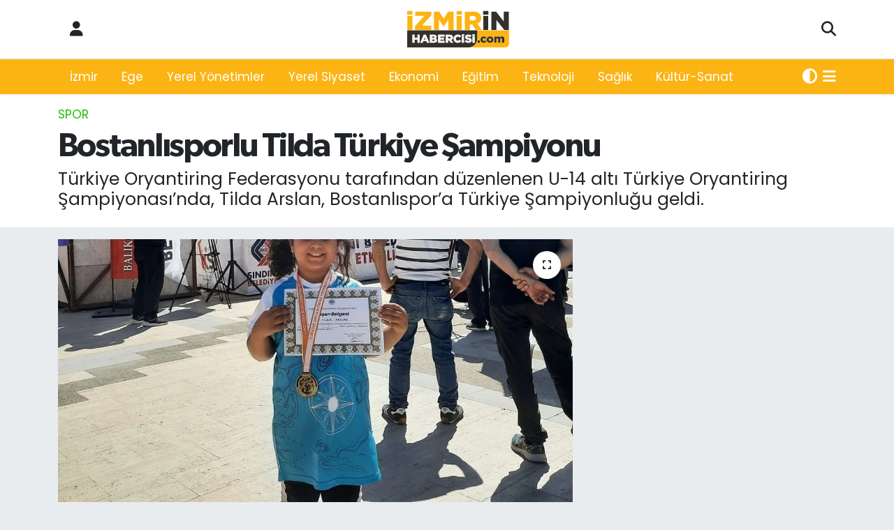

--- FILE ---
content_type: text/html; charset=UTF-8
request_url: https://www.izmirinhabercisi.com/bostanlisporlu-tilda-turkiye-sampiyonu
body_size: 17442
content:
<!DOCTYPE html>
<html lang="tr" data-theme="flow">
<head>
<link rel="dns-prefetch" href="//www.izmirinhabercisi.com">
<link rel="dns-prefetch" href="//izmirinhabercisicom.teimg.com">
<link rel="dns-prefetch" href="//static.tebilisim.com">
<link rel="dns-prefetch" href="//connect.facebook.net">
<link rel="dns-prefetch" href="//www.facebook.com">
<link rel="dns-prefetch" href="//pagead2.googlesyndication.com">
<link rel="dns-prefetch" href="//www.googletagmanager.com">
<link rel="dns-prefetch" href="//www.twitter.com">
<link rel="dns-prefetch" href="//www.instagram.com">
<link rel="dns-prefetch" href="//www.youtube.com">
<link rel="dns-prefetch" href="//api.whatsapp.com">
<link rel="dns-prefetch" href="//x.com">
<link rel="dns-prefetch" href="//www.linkedin.com">
<link rel="dns-prefetch" href="//pinterest.com">
<link rel="dns-prefetch" href="//t.me">
<link rel="dns-prefetch" href="//news.google.com">
<link rel="dns-prefetch" href="//tebilisim.com">
<link rel="dns-prefetch" href="//facebook.com">
<link rel="dns-prefetch" href="//twitter.com">

    <meta charset="utf-8">
<title>Bostanlısporlu Tilda Türkiye Şampiyonu - İzmir&#039;in Habercisi</title>
<meta name="description" content="Türkiye Oryantiring Federasyonu tarafından düzenlenen U-14 altı Türkiye Oryantiring Şampiyonası’nda,  Tilda Arslan, Bostanlıspor’a Türkiye Şampiyonluğu geldi.">
<meta name="keywords" content="Bostanlıspor, Türkiye Şampiyonu, Türkiye Oryantiring Federasyonu, U-14 altı Türkiye Oryantiring Şampiyonası, Tilda Arslan">
<link rel="canonical" href="https://www.izmirinhabercisi.com/bostanlisporlu-tilda-turkiye-sampiyonu">
<meta name="viewport" content="width=device-width,initial-scale=1">
<meta name="X-UA-Compatible" content="IE=edge">
<meta name="robots" content="max-image-preview:large">
<meta name="theme-color" content="#fcb414">
<meta name="title" content="Bostanlısporlu Tilda Türkiye Şampiyonu">
<meta name="articleSection" content="news">
<meta name="datePublished" content="2022-04-11T11:23:00+03:00">
<meta name="dateModified" content="2022-04-11T11:26:25+03:00">
<meta name="articleAuthor" content="Atakan Şen">
<meta name="author" content="Atakan Şen">
<link rel="amphtml" href="https://www.izmirinhabercisi.com/bostanlisporlu-tilda-turkiye-sampiyonu/amp">
<meta property="og:site_name" content="İzmir&#039;in Habercisi">
<meta property="og:title" content="Bostanlısporlu Tilda Türkiye Şampiyonu">
<meta property="og:description" content="Türkiye Oryantiring Federasyonu tarafından düzenlenen U-14 altı Türkiye Oryantiring Şampiyonası’nda,  Tilda Arslan, Bostanlıspor’a Türkiye Şampiyonluğu geldi.">
<meta property="og:url" content="https://www.izmirinhabercisi.com/bostanlisporlu-tilda-turkiye-sampiyonu">
<meta property="og:image" content="https://izmirinhabercisicom.teimg.com/crop/1280x720/izmirinhabercisi-com/uploads/2022/04/oryantiring-tilda-1-2.jpg">
<meta property="og:image:width" content="1280">
<meta property="og:image:height" content="720">
<meta property="og:image:alt" content="Bostanlısporlu Tilda Türkiye Şampiyonu">
<meta property="og:article:published_time" content="2022-04-11T11:23:00+03:00">
<meta property="og:article:modified_time" content="2022-04-11T11:26:25+03:00">
<meta property="og:type" content="article">
<meta name="twitter:card" content="summary_large_image">
<meta name="twitter:site" content="@habercisizmirin">
<meta name="twitter:title" content="Bostanlısporlu Tilda Türkiye Şampiyonu">
<meta name="twitter:description" content="Türkiye Oryantiring Federasyonu tarafından düzenlenen U-14 altı Türkiye Oryantiring Şampiyonası’nda,  Tilda Arslan, Bostanlıspor’a Türkiye Şampiyonluğu geldi.">
<meta name="twitter:image" content="https://izmirinhabercisicom.teimg.com/crop/1280x720/izmirinhabercisi-com/uploads/2022/04/oryantiring-tilda-1-2.jpg">
<meta name="twitter:url" content="https://www.izmirinhabercisi.com/bostanlisporlu-tilda-turkiye-sampiyonu">
<link rel="shortcut icon" type="image/x-icon" href="https://izmirinhabercisicom.teimg.com/izmirinhabercisi-com/uploads/2021/10/izmirin-habercisi-favicon-1.png">
<link rel="manifest" href="https://www.izmirinhabercisi.com/manifest.json?v=6.6.4" />
<link rel="preload" href="https://static.tebilisim.com/flow/assets/css/font-awesome/fa-solid-900.woff2" as="font" type="font/woff2" crossorigin />
<link rel="preload" href="https://static.tebilisim.com/flow/assets/css/font-awesome/fa-brands-400.woff2" as="font" type="font/woff2" crossorigin />
<link rel="preload" href="https://static.tebilisim.com/flow/vendor/te/fonts/poppins/Poppins-400-Latin-Ext.woff2" as="font" type="font/woff2" crossorigin />
<link rel="preload" href="https://static.tebilisim.com/flow/vendor/te/fonts/poppins/Poppins-400-Latin.woff2" as="font" type="font/woff2" crossorigin />
<link rel="preload" href="https://static.tebilisim.com/flow/vendor/te/fonts/poppins/Poppins-500-Latin-Ext.woff2" as="font" type="font/woff2" crossorigin />
<link rel="preload" href="https://static.tebilisim.com/flow/vendor/te/fonts/poppins/Poppins-500-Latin.woff2" as="font" type="font/woff2" crossorigin />
<link rel="preload" href="https://static.tebilisim.com/flow/vendor/te/fonts/poppins/Poppins-700-Latin-Ext.woff2" as="font" type="font/woff2" crossorigin />
<link rel="preload" href="https://static.tebilisim.com/flow/vendor/te/fonts/poppins/Poppins-700-Latin.woff2" as="font" type="font/woff2" crossorigin />

<link rel="preload"
	href="https://static.tebilisim.com/flow/vendor/te/fonts/gibson/Gibson-Bold.woff2"
	as="font" type="font/woff2" crossorigin />
<link rel="preload"
	href="https://static.tebilisim.com/flow/vendor/te/fonts/gibson/Gibson-BoldItalic.woff2"
	as="font" type="font/woff2" crossorigin />
<link rel="preload"
	href="https://static.tebilisim.com/flow/vendor/te/fonts/gibson/Gibson-Italic.woff2"
	as="font" type="font/woff2" crossorigin />
<link rel="preload"
	href="https://static.tebilisim.com/flow/vendor/te/fonts/gibson/Gibson-Light.woff2"
	as="font" type="font/woff2" crossorigin />
<link rel="preload"
	href="https://static.tebilisim.com/flow/vendor/te/fonts/gibson/Gibson-LightItalic.woff2"
	as="font" type="font/woff2" crossorigin />
<link rel="preload"
	href="https://static.tebilisim.com/flow/vendor/te/fonts/gibson/Gibson-SemiBold.woff2"
	as="font" type="font/woff2" crossorigin />
<link rel="preload"
	href="https://static.tebilisim.com/flow/vendor/te/fonts/gibson/Gibson-SemiBoldItalic.woff2"
	as="font" type="font/woff2" crossorigin />
<link rel="preload"
	href="https://static.tebilisim.com/flow/vendor/te/fonts/gibson/Gibson.woff2"
	as="font" type="font/woff2" crossorigin />

<link rel="preload" as="style" href="https://static.tebilisim.com/flow/vendor/te/fonts/poppins.css?v=6.6.4">
<link rel="stylesheet" href="https://static.tebilisim.com/flow/vendor/te/fonts/poppins.css?v=6.6.4">
<link rel="preload" as="style" href="https://static.tebilisim.com/flow/vendor/te/fonts/gibson.css?v=6.6.4">
<link rel="stylesheet" href="https://static.tebilisim.com/flow/vendor/te/fonts/gibson.css?v=6.6.4">

<link rel="preload" as="image" href="https://izmirinhabercisicom.teimg.com/crop/1280x720/izmirinhabercisi-com/uploads/2022/04/oryantiring-tilda-1-2.jpg">
<style>:root {
        --te-link-color: #333;
        --te-link-hover-color: #000;
        --te-font: "Poppins";
        --te-secondary-font: "Gibson";
        --te-h1-font-size: 48px;
        --te-color: #fcb414;
        --te-hover-color: #34312c;
        --mm-ocd-width: 85%!important; /*  Mobil Menü Genişliği */
        --swiper-theme-color: var(--te-color)!important;
        --header-13-color: #ffc107;
    }</style><link rel="preload" as="style" href="https://static.tebilisim.com/flow/assets/vendor/bootstrap/css/bootstrap.min.css?v=6.6.4">
<link rel="stylesheet" href="https://static.tebilisim.com/flow/assets/vendor/bootstrap/css/bootstrap.min.css?v=6.6.4">
<link rel="preload" as="style" href="https://static.tebilisim.com/flow/assets/css/app6.6.4.min.css">
<link rel="stylesheet" href="https://static.tebilisim.com/flow/assets/css/app6.6.4.min.css">



<script type="application/ld+json">{"@context":"https:\/\/schema.org","@type":"WebSite","url":"https:\/\/www.izmirinhabercisi.com","potentialAction":{"@type":"SearchAction","target":"https:\/\/www.izmirinhabercisi.com\/arama?q={query}","query-input":"required name=query"}}</script>

<script type="application/ld+json">{"@context":"https:\/\/schema.org","@type":"NewsMediaOrganization","url":"https:\/\/www.izmirinhabercisi.com","name":"\u0130zmir'in Habercisi","logo":"https:\/\/izmirinhabercisicom.teimg.com\/izmirinhabercisi-com\/uploads\/2021\/10\/logolar\/izmirin-habercisi-logo-1.svg","sameAs":["https:\/\/www.facebook.com\/izmirinhabercisi35","https:\/\/www.twitter.com\/habercisizmirin","in\/izmirin-habercisi\/","https:\/\/www.youtube.com\/channel\/UCzGnbyO4-6f4I2j5zlubfFw","https:\/\/www.instagram.com\/izmirin.habercisi"]}</script>

<script type="application/ld+json">{"@context":"https:\/\/schema.org","@graph":[{"@type":"SiteNavigationElement","name":"Ana Sayfa","url":"https:\/\/www.izmirinhabercisi.com","@id":"https:\/\/www.izmirinhabercisi.com"},{"@type":"SiteNavigationElement","name":"G\u00fcncel","url":"https:\/\/www.izmirinhabercisi.com\/guncel","@id":"https:\/\/www.izmirinhabercisi.com\/guncel"},{"@type":"SiteNavigationElement","name":"Ege","url":"https:\/\/www.izmirinhabercisi.com\/ege","@id":"https:\/\/www.izmirinhabercisi.com\/ege"},{"@type":"SiteNavigationElement","name":"Yerel Y\u00f6netimler","url":"https:\/\/www.izmirinhabercisi.com\/yerel-yonetimler","@id":"https:\/\/www.izmirinhabercisi.com\/yerel-yonetimler"},{"@type":"SiteNavigationElement","name":"Yerel Siyaset","url":"https:\/\/www.izmirinhabercisi.com\/yerel-siyaset","@id":"https:\/\/www.izmirinhabercisi.com\/yerel-siyaset"},{"@type":"SiteNavigationElement","name":"Magazin","url":"https:\/\/www.izmirinhabercisi.com\/magazin","@id":"https:\/\/www.izmirinhabercisi.com\/magazin"},{"@type":"SiteNavigationElement","name":"Ekonomi","url":"https:\/\/www.izmirinhabercisi.com\/ekonomi","@id":"https:\/\/www.izmirinhabercisi.com\/ekonomi"},{"@type":"SiteNavigationElement","name":"Spor","url":"https:\/\/www.izmirinhabercisi.com\/spor","@id":"https:\/\/www.izmirinhabercisi.com\/spor"},{"@type":"SiteNavigationElement","name":"E\u011fitim","url":"https:\/\/www.izmirinhabercisi.com\/egitim","@id":"https:\/\/www.izmirinhabercisi.com\/egitim"},{"@type":"SiteNavigationElement","name":"Teknoloji","url":"https:\/\/www.izmirinhabercisi.com\/teknoloji","@id":"https:\/\/www.izmirinhabercisi.com\/teknoloji"},{"@type":"SiteNavigationElement","name":"Siyaset","url":"https:\/\/www.izmirinhabercisi.com\/siyaset","@id":"https:\/\/www.izmirinhabercisi.com\/siyaset"},{"@type":"SiteNavigationElement","name":"Sa\u011fl\u0131k","url":"https:\/\/www.izmirinhabercisi.com\/saglik","@id":"https:\/\/www.izmirinhabercisi.com\/saglik"},{"@type":"SiteNavigationElement","name":"K\u00fclt\u00fcr-Sanat","url":"https:\/\/www.izmirinhabercisi.com\/kultur-sanat","@id":"https:\/\/www.izmirinhabercisi.com\/kultur-sanat"},{"@type":"SiteNavigationElement","name":"\u0130\u015f \u0130lanlar\u0131","url":"https:\/\/www.izmirinhabercisi.com\/is-ilanlari","@id":"https:\/\/www.izmirinhabercisi.com\/is-ilanlari"},{"@type":"SiteNavigationElement","name":"\u0130leti\u015fim","url":"https:\/\/www.izmirinhabercisi.com\/iletisim","@id":"https:\/\/www.izmirinhabercisi.com\/iletisim"},{"@type":"SiteNavigationElement","name":"Gizlilik S\u00f6zle\u015fmesi","url":"https:\/\/www.izmirinhabercisi.com\/gizlilik-sozlesmesi","@id":"https:\/\/www.izmirinhabercisi.com\/gizlilik-sozlesmesi"},{"@type":"SiteNavigationElement","name":"Yazarlar","url":"https:\/\/www.izmirinhabercisi.com\/yazarlar","@id":"https:\/\/www.izmirinhabercisi.com\/yazarlar"},{"@type":"SiteNavigationElement","name":"Foto Galeri","url":"https:\/\/www.izmirinhabercisi.com\/foto-galeri","@id":"https:\/\/www.izmirinhabercisi.com\/foto-galeri"},{"@type":"SiteNavigationElement","name":"Video Galeri","url":"https:\/\/www.izmirinhabercisi.com\/video","@id":"https:\/\/www.izmirinhabercisi.com\/video"},{"@type":"SiteNavigationElement","name":"Biyografiler","url":"https:\/\/www.izmirinhabercisi.com\/biyografi","@id":"https:\/\/www.izmirinhabercisi.com\/biyografi"},{"@type":"SiteNavigationElement","name":"R\u00f6portajlar","url":"https:\/\/www.izmirinhabercisi.com\/roportaj","@id":"https:\/\/www.izmirinhabercisi.com\/roportaj"},{"@type":"SiteNavigationElement","name":"Anketler","url":"https:\/\/www.izmirinhabercisi.com\/anketler","@id":"https:\/\/www.izmirinhabercisi.com\/anketler"}]}</script>

<script type="application/ld+json">{"@context":"https:\/\/schema.org","@type":"BreadcrumbList","itemListElement":[{"@type":"ListItem","position":1,"item":{"@type":"Thing","@id":"https:\/\/www.izmirinhabercisi.com","name":"Haberler"}},{"@type":"ListItem","position":2,"item":{"@type":"Thing","@id":"https:\/\/www.izmirinhabercisi.com\/spor","name":"Spor"}},{"@type":"ListItem","position":3,"item":{"@type":"Thing","@id":"https:\/\/www.izmirinhabercisi.com\/bostanlisporlu-tilda-turkiye-sampiyonu","name":"Bostanl\u0131sporlu Tilda T\u00fcrkiye \u015eampiyonu"}}]}</script>
<script type="application/ld+json">{"@context":"https:\/\/schema.org","@type":"NewsArticle","headline":"Bostanl\u0131sporlu Tilda T\u00fcrkiye \u015eampiyonu","articleSection":"Spor","dateCreated":"2022-04-11T11:23:00+03:00","datePublished":"2022-04-11T11:23:00+03:00","dateModified":"2022-04-11T11:26:25+03:00","wordCount":227,"genre":"news","mainEntityOfPage":{"@type":"WebPage","@id":"https:\/\/www.izmirinhabercisi.com\/bostanlisporlu-tilda-turkiye-sampiyonu"},"articleBody":"Bal\u0131kesir S\u0131nd\u0131rg\u0131\u2019da yap\u0131lan 2. Kademe Yar\u0131\u015f\u0131nda Bostanl\u0131spor\u2019u tek ba\u015f\u0131na temsil eden 8 ya\u015f\u0131ndaki Tilda Arslan, K8 yar\u0131\u015f\u0131nda en yak\u0131n rakibine 2.26 fark yaparak, 8.49\u2019luk derecesi ile \u015fampiyon oldu. Yar\u0131\u015fma sonras\u0131 madalya ve ba\u015far\u0131 belgesini k\u00fcrs\u00fcn\u00fcn en \u00fcst basama\u011f\u0131nda alan Bostanl\u0131spor\u2019un k\u00fc\u00e7\u00fck sporcusu, \u201cKul\u00fcb\u00fcme T\u00fcrkiye \u015eampiyonlu\u011funu getirdi\u011fim i\u00e7in \u00e7ok mutluyum\u201d dedi. &nbsp;&nbsp;\r\nBostanl\u0131spor Kul\u00fcb\u00fc Ba\u015fkan\u0131 Avni Erboy oryantiringde en son kurulan tak\u0131m olmalar\u0131na kar\u015f\u0131n ba\u015far\u0131lar\u0131n\u0131n her ge\u00e7en g\u00fcn b\u00fcy\u00fcd\u00fc\u011f\u00fcn\u00fc ifade ederek, \u201cT\u00fcrkiye oryantiring Liginde 21 tak\u0131m aras\u0131nda 7. Durumday\u0131z. Bireysel yar\u0131\u015fmalarda da ilk on i\u00e7inde oluyorduk. Bu kez S\u0131nd\u0131rg\u0131\u2019ya mazeretler nedeniyle tek sporcu ile kat\u0131labildik ve Tilda Arslan bizi gururla tescil ederek yar\u0131\u015f\u0131 birinci olarak tamamlad\u0131 ve k\u00fcrs\u00fcye \u015fampiyon unvan\u0131yla \u00e7\u0131kt\u0131. Kendisini, ailesini, antren\u00f6rlerini tebrik ediyorum. Ailesine de \u00f6zverili \u00e7al\u0131\u015fmalar\u0131ndan dolay\u0131 da te\u015fekk\u00fcr ediyoruz. Bostanl\u0131spor her bran\u015fta oldu\u011fu gibi oryantiringde de \u00e7\u0131tay\u0131 her ge\u00e7en g\u00fcn y\u00fckseltmektedir\u201d dedi\r\nErboy ba\u015far\u0131lar\u0131nda Harun-B\u00fc\u015fra \u00e7iftinin antren\u00f6r olarak b\u00fcy\u00fck oldu\u011funu s\u00f6zlerine ekledi ve \u201cYeni s\u00fcrprizlerimiz var\u201d diye s\u00f6zlerini tamamlad\u0131..&nbsp;","description":"T\u00fcrkiye Oryantiring Federasyonu taraf\u0131ndan d\u00fczenlenen U-14 alt\u0131 T\u00fcrkiye Oryantiring \u015eampiyonas\u0131\u2019nda,  Tilda Arslan, Bostanl\u0131spor\u2019a T\u00fcrkiye \u015eampiyonlu\u011fu geldi.","inLanguage":"tr-TR","keywords":["Bostanl\u0131spor","T\u00fcrkiye \u015eampiyonu","T\u00fcrkiye Oryantiring Federasyonu","U-14 alt\u0131 T\u00fcrkiye Oryantiring \u015eampiyonas\u0131","Tilda Arslan"],"image":{"@type":"ImageObject","url":"https:\/\/izmirinhabercisicom.teimg.com\/crop\/1280x720\/izmirinhabercisi-com\/uploads\/2022\/04\/oryantiring-tilda-1-2.jpg","width":"1280","height":"720","caption":"Bostanl\u0131sporlu Tilda T\u00fcrkiye \u015eampiyonu"},"publishingPrinciples":"https:\/\/www.izmirinhabercisi.com\/gizlilik-sozlesmesi","isFamilyFriendly":"http:\/\/schema.org\/True","isAccessibleForFree":"http:\/\/schema.org\/True","publisher":{"@type":"Organization","name":"\u0130zmir'in Habercisi","image":"https:\/\/izmirinhabercisicom.teimg.com\/izmirinhabercisi-com\/uploads\/2021\/10\/logolar\/izmirin-habercisi-logo-1.svg","logo":{"@type":"ImageObject","url":"https:\/\/izmirinhabercisicom.teimg.com\/izmirinhabercisi-com\/uploads\/2021\/10\/logolar\/izmirin-habercisi-logo-1.svg","width":"640","height":"375"}},"author":{"@type":"Person","name":"Atakan \u015een","honorificPrefix":"","jobTitle":"","url":null}}</script>
<script data-cfasync="false" src="https://static.tebilisim.com/flow/assets/js/dark-mode.js?v=6.6.4"></script>





<meta name="facebook-domain-verification" content="mz4trb0oj3cyh1mecv7f6xmgg40poo" />
<meta name="yandex-verification" content="42a24231fd675c0a" />


<script>
  !function(f,b,e,v,n,t,s)
  {if(f.fbq)return;n=f.fbq=function(){n.callMethod?
  n.callMethod.apply(n,arguments):n.queue.push(arguments)};
  if(!f._fbq)f._fbq=n;n.push=n;n.loaded=!0;n.version='2.0';
  n.queue=[];t=b.createElement(e);t.async=!0;
  t.src=v;s=b.getElementsByTagName(e)[0];
  s.parentNode.insertBefore(t,s)}(window, document,'script',
  'https://connect.facebook.net/en_US/fbevents.js');
  fbq('init', '291532506211045');
  fbq('track', 'PageView');
</script>
<img height="1" width="1" style="display:none"
  src="https://www.facebook.com/tr?id=291532506211045&ev=PageView&noscript=1"
/>



<div align="center">
<script async src="https://pagead2.googlesyndication.com/pagead/js/adsbygoogle.js?client=ca-pub-5683675324471815"
     crossorigin="anonymous"></script>
     </div>



<script async data-cfasync="false"
	src="https://www.googletagmanager.com/gtag/js?id=UA-210466930-1"></script>
<script data-cfasync="false">
	window.dataLayer = window.dataLayer || [];
	  function gtag(){dataLayer.push(arguments);}
	  gtag('js', new Date());
	  gtag('config', 'UA-210466930-1');
</script>




</head>




<body class="d-flex flex-column min-vh-100">

    <div data-pagespeed="true"><amp-auto-ads type="adsense"
        data-ad-client="ca-pub-5683675324471815">
</amp-auto-ads></div>
    

    <header class="header-6">
    <nav class="top-header navbar navbar-expand-lg bg-white border-bottom">
        <div class="container">
            <div class="navigation-menu d-none d-lg-flex">
                <ul class="nav">
                  <li class="nav-item">
                    <a href="/member/login" class="nav-link"><i class="fa fa-user fa-lg"></i>
                    </a>
                  </li>
                </ul>
            </div>
            <div class="d-lg-none">
                <a href="#menu" title="Ana Menü"><i class="fa fa-bars fa-lg"></i></a>
            </div>
                        <a class="navbar-brand me-0" href="/" title="İzmir&#039;in Habercisi" >
                <img src="https://izmirinhabercisicom.teimg.com/izmirinhabercisi-com/uploads/2021/10/logolar/izmirin-habercisi-logo-1.svg" alt="İzmir&#039;in Habercisi" width="150" height="40" class="light-mode img-fluid flow-logo">
<img src="https://izmirinhabercisicom.teimg.com/izmirinhabercisi-com/uploads/2021/10/logolar/izmirin-habercisi-logo-footer.svg" alt="İzmir&#039;in Habercisi" width="150" height="40" class="dark-mode img-fluid flow-logo d-none">

            </a>
                        <ul class="nav">
                <li class="nav-item dropdown d-lg-none">
    <a href="#" class="nav-link p-0 me-2 " data-bs-toggle="dropdown" data-bs-display="static">
        <i class="fas fa-adjust fa-lg theme-icon-active"></i>
    </a>
    <ul class="dropdown-menu min-w-auto dropdown-menu-end shadow-none border-0 rounded-0">
        <li>
            <button type="button" class="dropdown-item d-flex align-items-center active" data-bs-theme-value="light">
                <i class="fa fa-sun me-1 mode-switch"></i>
                Açık
            </button>
        </li>
        <li>
            <button type="button" class="dropdown-item d-flex align-items-center" data-bs-theme-value="dark">
                <i class="fa fa-moon me-1 mode-switch"></i>
                Koyu
            </button>
        </li>
        <li>
            <button type="button" class="dropdown-item d-flex align-items-center" data-bs-theme-value="auto">
                <i class="fas fa-adjust me-1 mode-switch"></i>
                Sistem
            </button>
        </li>
    </ul>
</li>

                <li class="nav-item">
                    <a href="/arama" class="nav-link p-0" title="Ara">
                        <i class="fa fa-search fa-lg"></i>
                    </a>
                </li>
            </ul>
        </div>
    </nav>
    <div class="main-menu navbar navbar-expand-lg d-none d-lg-block shadow-sm bg-te-color py-1">
        <div class="container">
            <ul  class="nav">
        <li class="nav-item   ">
        <a href="/izmir" class="nav-link text-white" target="_self" title="İzmir">İzmir</a>
        
    </li>
        <li class="nav-item   ">
        <a href="/ege" class="nav-link text-white" target="_self" title="Ege">Ege</a>
        
    </li>
        <li class="nav-item   ">
        <a href="/yerel-yonetimler" class="nav-link text-white" target="_self" title="Yerel Yönetimler">Yerel Yönetimler</a>
        
    </li>
        <li class="nav-item   ">
        <a href="/yerel-siyaset" class="nav-link text-white" target="_self" title="Yerel Siyaset">Yerel Siyaset</a>
        
    </li>
        <li class="nav-item   ">
        <a href="/ekonomi" class="nav-link text-white" target="_self" title="Ekonomi">Ekonomi</a>
        
    </li>
        <li class="nav-item   ">
        <a href="/egitim" class="nav-link text-white" target="_self" title="Eğitim">Eğitim</a>
        
    </li>
        <li class="nav-item   ">
        <a href="/teknoloji" class="nav-link text-white" target="_self" title="Teknoloji">Teknoloji</a>
        
    </li>
        <li class="nav-item   ">
        <a href="/saglik" class="nav-link text-white" target="_self" title="Sağlık">Sağlık</a>
        
    </li>
        <li class="nav-item   ">
        <a href="/kultur-sanat" class="nav-link text-white" target="_self" title="Kültür-Sanat">Kültür-Sanat</a>
        
    </li>
    </ul>

            <ul class="nav">
                <li class="nav-item dropdown d-none d-lg-block">
    <a href="#" class="nav-link p-0 me-2 text-white " data-bs-toggle="dropdown" data-bs-display="static">
        <i class="fas fa-adjust fa-lg theme-icon-active"></i>
    </a>
    <ul class="dropdown-menu min-w-auto dropdown-menu-end shadow-none border-0 rounded-0">
        <li>
            <button type="button" class="dropdown-item d-flex align-items-center active" data-bs-theme-value="light">
                <i class="fa fa-sun me-1 mode-switch"></i>
                Açık
            </button>
        </li>
        <li>
            <button type="button" class="dropdown-item d-flex align-items-center" data-bs-theme-value="dark">
                <i class="fa fa-moon me-1 mode-switch"></i>
                Koyu
            </button>
        </li>
        <li>
            <button type="button" class="dropdown-item d-flex align-items-center" data-bs-theme-value="auto">
                <i class="fas fa-adjust me-1 mode-switch"></i>
                Sistem
            </button>
        </li>
    </ul>
</li>

                <li class="nav-item dropdown position-static">
                    <a class="nav-link p-0 text-white" data-bs-toggle="dropdown" href="#" aria-haspopup="true"
                        aria-expanded="false" title="Ana Menü"><i class="fa fa-bars fa-lg"></i></a>
                    <div class="mega-menu dropdown-menu dropdown-menu-end text-capitalize shadow-lg border-0 rounded-0">

    <div class="row g-3 small p-3">

        
        <div class="col">
        <a href="/egitim" class="d-block border-bottom  pb-2 mb-2" target="_self" title="Eğitim">Eğitim</a>
            <a href="/teknoloji" class="d-block border-bottom  pb-2 mb-2" target="_self" title="Teknoloji">Teknoloji</a>
            <a href="/saglik" class="d-block border-bottom  pb-2 mb-2" target="_self" title="Sağlık">Sağlık</a>
        </div>


    </div>

    <div class="p-3 bg-light">
                <a class="me-3"
            href="https://www.facebook.com/izmirinhabercisi35" target="_blank" rel="nofollow noreferrer noopener"><i class="fab fa-facebook me-2 text-navy"></i> Facebook</a>
                        <a class="me-3"
            href="https://www.twitter.com/habercisizmirin" target="_blank" rel="nofollow noreferrer noopener"><i class="fab fa-x-twitter "></i> Twitter</a>
                        <a class="me-3"
            href="https://www.instagram.com/izmirin.habercisi" target="_blank" rel="nofollow noreferrer noopener"><i class="fab fa-instagram me-2 text-magenta"></i> Instagram</a>
                        <a class="me-3"
            href="in/izmirin-habercisi/" target="_blank" rel="nofollow noreferrer noopener"><i class="fab fa-linkedin me-2 text-navy"></i> Linkedin</a>
                        <a class="me-3"
            href="https://www.youtube.com/channel/UCzGnbyO4-6f4I2j5zlubfFw" target="_blank" rel="nofollow noreferrer noopener"><i class="fab fa-youtube me-2 text-danger"></i> Youtube</a>
                                                <a class="" href="https://api.whatsapp.com/send?phone=05422538200" title="Whatsapp" rel="nofollow noreferrer noopener"><i
            class="fab fa-whatsapp me-2 text-navy"></i> WhatsApp İhbar Hattı</a>    </div>

    <div class="mega-menu-footer p-2 bg-te-color">
        <a class="dropdown-item text-white" href="/kunye" title="Künye"><i class="fa fa-id-card me-2"></i> Künye</a>
        <a class="dropdown-item text-white" href="/iletisim" title="İletişim"><i class="fa fa-envelope me-2"></i> İletişim</a>
        <a class="dropdown-item text-white" href="/rss-baglantilari" title="RSS Bağlantıları"><i class="fa fa-rss me-2"></i> RSS Bağlantıları</a>
        <a class="dropdown-item text-white" href="/member/login" title="Üyelik Girişi"><i class="fa fa-user me-2"></i> Üyelik Girişi</a>
    </div>


</div>

                </li>
            </ul>
        </div>

    </div>
    <ul  class="mobile-categories d-lg-none list-inline bg-white">
        <li class="list-inline-item">
        <a href="/izmir" class="text-dark" target="_self" title="İzmir">
                İzmir
        </a>
    </li>
        <li class="list-inline-item">
        <a href="/ege" class="text-dark" target="_self" title="Ege">
                Ege
        </a>
    </li>
        <li class="list-inline-item">
        <a href="/yerel-yonetimler" class="text-dark" target="_self" title="Yerel Yönetimler">
                Yerel Yönetimler
        </a>
    </li>
        <li class="list-inline-item">
        <a href="/yerel-siyaset" class="text-dark" target="_self" title="Yerel Siyaset">
                Yerel Siyaset
        </a>
    </li>
        <li class="list-inline-item">
        <a href="/ekonomi" class="text-dark" target="_self" title="Ekonomi">
                Ekonomi
        </a>
    </li>
        <li class="list-inline-item">
        <a href="/egitim" class="text-dark" target="_self" title="Eğitim">
                Eğitim
        </a>
    </li>
        <li class="list-inline-item">
        <a href="/teknoloji" class="text-dark" target="_self" title="Teknoloji">
                Teknoloji
        </a>
    </li>
        <li class="list-inline-item">
        <a href="/saglik" class="text-dark" target="_self" title="Sağlık">
                Sağlık
        </a>
    </li>
        <li class="list-inline-item">
        <a href="/kultur-sanat" class="text-dark" target="_self" title="Kültür-Sanat">
                Kültür-Sanat
        </a>
    </li>
    </ul>


</header>







<main class="single overflow-hidden" style="min-height: 300px">

            
    
    <div class="infinite" data-show-advert="1">

    

    <div class="infinite-item d-block" data-id="4900" data-category-id="20" data-reference="TE\Blog\Models\Post" data-json-url="/service/json/featured-infinite.json">

        

        <div class="news-header py-3 bg-white">
            <div class="container">

                

                <div class="text-center text-lg-start">
                    <a href="https://www.izmirinhabercisi.com/spor" target="_self" title="Spor" style="color: #1fc000;" class="text-uppercase category">Spor</a>
                </div>

                <h1 class="h2 fw-bold text-lg-start headline my-2 text-center" itemprop="headline">Bostanlısporlu Tilda Türkiye Şampiyonu</h1>
                
                <h2 class="lead text-center text-lg-start text-dark description" itemprop="description">Türkiye Oryantiring Federasyonu tarafından düzenlenen U-14 altı Türkiye Oryantiring Şampiyonası’nda,  Tilda Arslan, Bostanlıspor’a Türkiye Şampiyonluğu geldi.</h2>
                
            </div>
        </div>


        <div class="container g-0 g-sm-4">

            <div class="news-section overflow-hidden mt-lg-3">
                <div class="row g-3">
                    <div class="col-lg-8">
                        <div class="card border-0 rounded-0 mb-3">

                            <div class="inner">
    <a href="https://izmirinhabercisicom.teimg.com/crop/1280x720/izmirinhabercisi-com/uploads/2022/04/oryantiring-tilda-1-2.jpg" class="position-relative d-block" data-fancybox>
                        <div class="zoom-in-out m-3">
            <i class="fa fa-expand" style="font-size: 14px"></i>
        </div>
        <img class="img-fluid" src="https://izmirinhabercisicom.teimg.com/crop/1280x720/izmirinhabercisi-com/uploads/2022/04/oryantiring-tilda-1-2.jpg" alt="Bostanlısporlu Tilda Türkiye Şampiyonu" width="860" height="504" loading="eager" fetchpriority="high" decoding="async" style="width:100%; aspect-ratio: 860 / 504;" />
            </a>
</div>





                            <div class="share-area d-flex justify-content-between align-items-center bg-light p-2">

    <div class="mobile-share-button-container mb-2 d-block d-md-none">
    <button
        class="btn btn-primary btn-sm rounded-0 shadow-sm w-100"
        onclick="handleMobileShare(event, 'Bostanlısporlu Tilda Türkiye Şampiyonu', 'https://www.izmirinhabercisi.com/bostanlisporlu-tilda-turkiye-sampiyonu')"
        title="Paylaş"
    >
        <i class="fas fa-share-alt me-2"></i>Paylaş
    </button>
</div>

<div class="social-buttons-new d-none d-md-flex justify-content-between">
    <a
        href="https://www.facebook.com/sharer/sharer.php?u=https%3A%2F%2Fwww.izmirinhabercisi.com%2Fbostanlisporlu-tilda-turkiye-sampiyonu"
        onclick="initiateDesktopShare(event, 'facebook')"
        class="btn btn-primary btn-sm rounded-0 shadow-sm me-1"
        title="Facebook'ta Paylaş"
        data-platform="facebook"
        data-share-url="https://www.izmirinhabercisi.com/bostanlisporlu-tilda-turkiye-sampiyonu"
        data-share-title="Bostanlısporlu Tilda Türkiye Şampiyonu"
        rel="noreferrer nofollow noopener external"
    >
        <i class="fab fa-facebook-f"></i>
    </a>

    <a
        href="https://x.com/intent/tweet?url=https%3A%2F%2Fwww.izmirinhabercisi.com%2Fbostanlisporlu-tilda-turkiye-sampiyonu&text=Bostanl%C4%B1sporlu+Tilda+T%C3%BCrkiye+%C5%9Eampiyonu"
        onclick="initiateDesktopShare(event, 'twitter')"
        class="btn btn-dark btn-sm rounded-0 shadow-sm me-1"
        title="X'de Paylaş"
        data-platform="twitter"
        data-share-url="https://www.izmirinhabercisi.com/bostanlisporlu-tilda-turkiye-sampiyonu"
        data-share-title="Bostanlısporlu Tilda Türkiye Şampiyonu"
        rel="noreferrer nofollow noopener external"
    >
        <i class="fab fa-x-twitter text-white"></i>
    </a>

    <a
        href="https://api.whatsapp.com/send?text=Bostanl%C4%B1sporlu+Tilda+T%C3%BCrkiye+%C5%9Eampiyonu+-+https%3A%2F%2Fwww.izmirinhabercisi.com%2Fbostanlisporlu-tilda-turkiye-sampiyonu"
        onclick="initiateDesktopShare(event, 'whatsapp')"
        class="btn btn-success btn-sm rounded-0 btn-whatsapp shadow-sm me-1"
        title="Whatsapp'ta Paylaş"
        data-platform="whatsapp"
        data-share-url="https://www.izmirinhabercisi.com/bostanlisporlu-tilda-turkiye-sampiyonu"
        data-share-title="Bostanlısporlu Tilda Türkiye Şampiyonu"
        rel="noreferrer nofollow noopener external"
    >
        <i class="fab fa-whatsapp fa-lg"></i>
    </a>

    <div class="dropdown">
        <button class="dropdownButton btn btn-sm rounded-0 btn-warning border-none shadow-sm me-1" type="button" data-bs-toggle="dropdown" name="socialDropdownButton" title="Daha Fazla">
            <i id="icon" class="fa fa-plus"></i>
        </button>

        <ul class="dropdown-menu dropdown-menu-end border-0 rounded-1 shadow">
            <li>
                <a
                    href="https://www.linkedin.com/sharing/share-offsite/?url=https%3A%2F%2Fwww.izmirinhabercisi.com%2Fbostanlisporlu-tilda-turkiye-sampiyonu"
                    class="dropdown-item"
                    onclick="initiateDesktopShare(event, 'linkedin')"
                    data-platform="linkedin"
                    data-share-url="https://www.izmirinhabercisi.com/bostanlisporlu-tilda-turkiye-sampiyonu"
                    data-share-title="Bostanlısporlu Tilda Türkiye Şampiyonu"
                    rel="noreferrer nofollow noopener external"
                    title="Linkedin"
                >
                    <i class="fab fa-linkedin text-primary me-2"></i>Linkedin
                </a>
            </li>
            <li>
                <a
                    href="https://pinterest.com/pin/create/button/?url=https%3A%2F%2Fwww.izmirinhabercisi.com%2Fbostanlisporlu-tilda-turkiye-sampiyonu&description=Bostanl%C4%B1sporlu+Tilda+T%C3%BCrkiye+%C5%9Eampiyonu&media="
                    class="dropdown-item"
                    onclick="initiateDesktopShare(event, 'pinterest')"
                    data-platform="pinterest"
                    data-share-url="https://www.izmirinhabercisi.com/bostanlisporlu-tilda-turkiye-sampiyonu"
                    data-share-title="Bostanlısporlu Tilda Türkiye Şampiyonu"
                    rel="noreferrer nofollow noopener external"
                    title="Pinterest"
                >
                    <i class="fab fa-pinterest text-danger me-2"></i>Pinterest
                </a>
            </li>
            <li>
                <a
                    href="https://t.me/share/url?url=https%3A%2F%2Fwww.izmirinhabercisi.com%2Fbostanlisporlu-tilda-turkiye-sampiyonu&text=Bostanl%C4%B1sporlu+Tilda+T%C3%BCrkiye+%C5%9Eampiyonu"
                    class="dropdown-item"
                    onclick="initiateDesktopShare(event, 'telegram')"
                    data-platform="telegram"
                    data-share-url="https://www.izmirinhabercisi.com/bostanlisporlu-tilda-turkiye-sampiyonu"
                    data-share-title="Bostanlısporlu Tilda Türkiye Şampiyonu"
                    rel="noreferrer nofollow noopener external"
                    title="Telegram"
                >
                    <i class="fab fa-telegram-plane text-primary me-2"></i>Telegram
                </a>
            </li>
            <li class="border-0">
                <a class="dropdown-item" href="javascript:void(0)" onclick="printContent(event)" title="Yazdır">
                    <i class="fas fa-print text-dark me-2"></i>
                    Yazdır
                </a>
            </li>
            <li class="border-0">
                <a class="dropdown-item" href="javascript:void(0)" onclick="copyURL(event, 'https://www.izmirinhabercisi.com/bostanlisporlu-tilda-turkiye-sampiyonu')" rel="noreferrer nofollow noopener external" title="Bağlantıyı Kopyala">
                    <i class="fas fa-link text-dark me-2"></i>
                    Kopyala
                </a>
            </li>
        </ul>
    </div>
</div>

<script>
    var shareableModelId = 4900;
    var shareableModelClass = 'TE\\Blog\\Models\\Post';

    function shareCount(id, model, platform, url) {
        fetch("https://www.izmirinhabercisi.com/sharecount", {
            method: 'POST',
            headers: {
                'Content-Type': 'application/json',
                'X-CSRF-TOKEN': document.querySelector('meta[name="csrf-token"]')?.getAttribute('content')
            },
            body: JSON.stringify({ id, model, platform, url })
        }).catch(err => console.error('Share count fetch error:', err));
    }

    function goSharePopup(url, title, width = 600, height = 400) {
        const left = (screen.width - width) / 2;
        const top = (screen.height - height) / 2;
        window.open(
            url,
            title,
            `width=${width},height=${height},left=${left},top=${top},resizable=yes,scrollbars=yes`
        );
    }

    async function handleMobileShare(event, title, url) {
        event.preventDefault();

        if (shareableModelId && shareableModelClass) {
            shareCount(shareableModelId, shareableModelClass, 'native_mobile_share', url);
        }

        const isAndroidWebView = navigator.userAgent.includes('Android') && !navigator.share;

        if (isAndroidWebView) {
            window.location.href = 'androidshare://paylas?title=' + encodeURIComponent(title) + '&url=' + encodeURIComponent(url);
            return;
        }

        if (navigator.share) {
            try {
                await navigator.share({ title: title, url: url });
            } catch (error) {
                if (error.name !== 'AbortError') {
                    console.error('Web Share API failed:', error);
                }
            }
        } else {
            alert("Bu cihaz paylaşımı desteklemiyor.");
        }
    }

    function initiateDesktopShare(event, platformOverride = null) {
        event.preventDefault();
        const anchor = event.currentTarget;
        const platform = platformOverride || anchor.dataset.platform;
        const webShareUrl = anchor.href;
        const contentUrl = anchor.dataset.shareUrl || webShareUrl;

        if (shareableModelId && shareableModelClass && platform) {
            shareCount(shareableModelId, shareableModelClass, platform, contentUrl);
        }

        goSharePopup(webShareUrl, platform ? platform.charAt(0).toUpperCase() + platform.slice(1) : "Share");
    }

    function copyURL(event, urlToCopy) {
        event.preventDefault();
        navigator.clipboard.writeText(urlToCopy).then(() => {
            alert('Bağlantı panoya kopyalandı!');
        }).catch(err => {
            console.error('Could not copy text: ', err);
            try {
                const textArea = document.createElement("textarea");
                textArea.value = urlToCopy;
                textArea.style.position = "fixed";
                document.body.appendChild(textArea);
                textArea.focus();
                textArea.select();
                document.execCommand('copy');
                document.body.removeChild(textArea);
                alert('Bağlantı panoya kopyalandı!');
            } catch (fallbackErr) {
                console.error('Fallback copy failed:', fallbackErr);
            }
        });
    }

    function printContent(event) {
        event.preventDefault();

        const triggerElement = event.currentTarget;
        const contextContainer = triggerElement.closest('.infinite-item') || document;

        const header      = contextContainer.querySelector('.post-header');
        const media       = contextContainer.querySelector('.news-section .col-lg-8 .inner, .news-section .col-lg-8 .ratio, .news-section .col-lg-8 iframe');
        const articleBody = contextContainer.querySelector('.article-text');

        if (!header && !media && !articleBody) {
            window.print();
            return;
        }

        let printHtml = '';
        
        if (header) {
            const titleEl = header.querySelector('h1');
            const descEl  = header.querySelector('.description, h2.lead');

            let cleanHeaderHtml = '<div class="printed-header">';
            if (titleEl) cleanHeaderHtml += titleEl.outerHTML;
            if (descEl)  cleanHeaderHtml += descEl.outerHTML;
            cleanHeaderHtml += '</div>';

            printHtml += cleanHeaderHtml;
        }

        if (media) {
            printHtml += media.outerHTML;
        }

        if (articleBody) {
            const articleClone = articleBody.cloneNode(true);
            articleClone.querySelectorAll('.post-flash').forEach(function (el) {
                el.parentNode.removeChild(el);
            });
            printHtml += articleClone.outerHTML;
        }
        const iframe = document.createElement('iframe');
        iframe.style.position = 'fixed';
        iframe.style.right = '0';
        iframe.style.bottom = '0';
        iframe.style.width = '0';
        iframe.style.height = '0';
        iframe.style.border = '0';
        document.body.appendChild(iframe);

        const frameWindow = iframe.contentWindow || iframe;
        const title = document.title || 'Yazdır';
        const headStyles = Array.from(document.querySelectorAll('link[rel="stylesheet"], style'))
            .map(el => el.outerHTML)
            .join('');

        iframe.onload = function () {
            try {
                frameWindow.focus();
                frameWindow.print();
            } finally {
                setTimeout(function () {
                    document.body.removeChild(iframe);
                }, 1000);
            }
        };

        const doc = frameWindow.document;
        doc.open();
        doc.write(`
            <!doctype html>
            <html lang="tr">
                <head>
<link rel="dns-prefetch" href="//www.izmirinhabercisi.com">
<link rel="dns-prefetch" href="//izmirinhabercisicom.teimg.com">
<link rel="dns-prefetch" href="//static.tebilisim.com">
<link rel="dns-prefetch" href="//connect.facebook.net">
<link rel="dns-prefetch" href="//www.facebook.com">
<link rel="dns-prefetch" href="//pagead2.googlesyndication.com">
<link rel="dns-prefetch" href="//www.googletagmanager.com">
<link rel="dns-prefetch" href="//www.twitter.com">
<link rel="dns-prefetch" href="//www.instagram.com">
<link rel="dns-prefetch" href="//www.youtube.com">
<link rel="dns-prefetch" href="//api.whatsapp.com">
<link rel="dns-prefetch" href="//x.com">
<link rel="dns-prefetch" href="//www.linkedin.com">
<link rel="dns-prefetch" href="//pinterest.com">
<link rel="dns-prefetch" href="//t.me">
<link rel="dns-prefetch" href="//news.google.com">
<link rel="dns-prefetch" href="//tebilisim.com">
<link rel="dns-prefetch" href="//facebook.com">
<link rel="dns-prefetch" href="//twitter.com">
                    <meta charset="utf-8">
                    <title>${title}</title>
                    ${headStyles}
                    <style>
                        html, body {
                            margin: 0;
                            padding: 0;
                            background: #ffffff;
                        }
                        .printed-article {
                            margin: 0;
                            padding: 20px;
                            box-shadow: none;
                            background: #ffffff;
                        }
                    </style>
                </head>
                <body>
                    <div class="printed-article">
                        ${printHtml}
                    </div>
                </body>
            </html>
        `);
        doc.close();
    }

    var dropdownButton = document.querySelector('.dropdownButton');
    if (dropdownButton) {
        var icon = dropdownButton.querySelector('#icon');
        var parentDropdown = dropdownButton.closest('.dropdown');
        if (parentDropdown && icon) {
            parentDropdown.addEventListener('show.bs.dropdown', function () {
                icon.classList.remove('fa-plus');
                icon.classList.add('fa-minus');
            });
            parentDropdown.addEventListener('hide.bs.dropdown', function () {
                icon.classList.remove('fa-minus');
                icon.classList.add('fa-plus');
            });
        }
    }
</script>

    
        
        <div class="google-news share-are text-end">

            <a href="#" title="Metin boyutunu küçült" class="te-textDown btn btn-sm btn-white rounded-0 me-1">A<sup>-</sup></a>
            <a href="#" title="Metin boyutunu büyüt" class="te-textUp btn btn-sm btn-white rounded-0 me-1">A<sup>+</sup></a>

                        <a href="https://news.google.com/publications/CAAqBwgKMKO9rQswsMjFAw?ceid=TR:tr&amp;amp;oc=3" title="Abone Ol" target="_blank">
                <img src="https://www.izmirinhabercisi.com/themes/flow/assets/img/google-news-icon.svg" loading="lazy" class="img-fluid" width="34" height="34" alt="Google News">
            </a>
            
        </div>
        

    
</div>


                            <div class="row small p-2 meta-data border-bottom">
                                <div class="col-sm-12 small text-center text-sm-start">
                                                                        <time class="me-3"><i class="fa fa-calendar me-1"></i> 11.04.2022 - 11:23</time>
                                                                        <time class="me-3"><i class="fa fa-edit me-1"></i> 11.04.2022 - 11:26</time>
                                                                                                                                                <span class="me-3"><i class="fa fa-share-alt me-1"></i> 29</span>
                                                                                                            <span class="me-3">
                                    <i class="fa fa-clock me-1"></i> Okunma Süresi: 1 Dk
                                    </span>
                                                                    </div>
                            </div>
                            <div class="article-text container-padding" data-text-id="4900" property="articleBody">
                                
                                <div id="ad_121" data-channel="121" data-advert="temedya" data-rotation="120" class="mb-3 text-center"></div>
                                <div id="ad_121_mobile" data-channel="121" data-advert="temedya" data-rotation="120" class="mb-3 text-center"></div><div class="post-flash">
        <!--<h3 class="post-flash__title">Gözden kaçırmayın</h3>-->
                <a class="d-block bg-danger text-light my-3 p-1" href="/taekwondoculara-sampiyona-oncesi-psikolojik-destek" title="Taekwondoculara Şampiyona öncesi “Psikolojik Destek”" target="_self">
            <div class="row g-0 align-items-center">
            <div class="col-5 col-sm-3">
                <img src="https://izmirinhabercisicom.teimg.com/crop/250x150/izmirinhabercisi-com/uploads/2026/01/spor-pskoloji.jpeg" loading="lazy" width="860" height="504" alt="Taekwondoculara Şampiyona öncesi “Psikolojik Destek”" class="img-fluid">
            </div>
            <div class="col-7 col-sm-9">
                <div class="post-flash-heading p-2">
                <div class="title-3-line mb-0 mb-md-2 fw-bold lh-sm text-white">Taekwondoculara Şampiyona öncesi “Psikolojik Destek”</div>
                <div class="btn btn-white text-danger btn-sm fw-bold d-none d-md-inline border-0" style="background-color: #fff!important ">İçeriği Görüntüle <i class="fa fa-arrow-right ps-2"></i></div>
                </div>
            </div>
            </div>
        </a>
            </div>
<p style="text-align: justify;">Balıkesir Sındırgı’da yapılan 2. Kademe Yarışında Bostanlıspor’u tek başına temsil eden 8 yaşındaki Tilda Arslan, K8 yarışında en yakın rakibine 2.26 fark yaparak, 8.49’luk derecesi ile şampiyon oldu. Yarışma sonrası madalya ve başarı belgesini kürsünün en üst basamağında alan Bostanlıspor’un küçük sporcusu, “Kulübüme Türkiye Şampiyonluğunu getirdiğim için çok mutluyum” dedi. &nbsp;&nbsp;<br />
Bostanlıspor Kulübü Başkanı Avni Erboy oryantiringde en son kurulan takım olmalarına karşın başarılarının her geçen gün büyüdüğünü ifade ederek, “Türkiye oryantiring Liginde 21 takım arasında 7. Durumdayız. Bireysel yarışmalarda da ilk on içinde oluyorduk. Bu kez Sındırgı’ya mazeretler nedeniyle tek sporcu ile katılabildik ve Tilda Arslan bizi gururla tescil ederek yarışı birinci olarak tamamladı ve kürsüye şampiyon unvanıyla çıktı. Kendisini, ailesini, antrenörlerini tebrik ediyorum. Ailesine de özverili çalışmalarından dolayı da teşekkür ediyoruz. Bostanlıspor her branşta olduğu gibi oryantiringde de çıtayı her geçen gün yükseltmektedir” dedi<br />
Erboy başarılarında Harun-Büşra çiftinin antrenör olarak büyük olduğunu sözlerine ekledi ve “Yeni sürprizlerimiz var” diye sözlerini tamamladı..&nbsp;</p></p><div class="article-source py-3 small ">
                </div>

                                                                
                            </div>

                                                        <div class="card-footer bg-light border-0">
                                                                <a href="https://www.izmirinhabercisi.com/haberleri/bostanlispor" title="Bostanlıspor" class="btn btn-sm btn-outline-secondary me-1 my-1" rel="nofollow">Bostanlıspor</a>
                                                                <a href="https://www.izmirinhabercisi.com/haberleri/turkiye-sampiyonu" title="Türkiye Şampiyonu" class="btn btn-sm btn-outline-secondary me-1 my-1" rel="nofollow">Türkiye Şampiyonu</a>
                                                                <a href="https://www.izmirinhabercisi.com/haberleri/turkiye-oryantiring-federasyonu" title="Türkiye Oryantiring Federasyonu" class="btn btn-sm btn-outline-secondary me-1 my-1" rel="nofollow">Türkiye Oryantiring Federasyonu</a>
                                                                <a href="https://www.izmirinhabercisi.com/haberleri/u-14-alti-turkiye-oryantiring-sampiyonasi" title="U-14 altı Türkiye Oryantiring Şampiyonası" class="btn btn-sm btn-outline-secondary me-1 my-1" rel="nofollow">U-14 altı Türkiye Oryantiring Şampiyonası</a>
                                                                <a href="https://www.izmirinhabercisi.com/haberleri/tilda-arslan" title="Tilda Arslan" class="btn btn-sm btn-outline-secondary me-1 my-1" rel="nofollow">Tilda Arslan</a>
                                                            </div>
                            
                        </div>

                        <div class="editors-choice my-3">
        <div class="row g-2">
                            <div class="col-12">
                    <a class="d-block bg-te-color p-1" href="/niyazi-arslan-15-yillik-emegimize-coktu" title="Niyazi Arslan 15 Yıllık Emeğimize Çöktü" target="_self">
                        <div class="row g-1 align-items-center">
                            <div class="col-5 col-sm-3">
                                <img src="https://izmirinhabercisicom.teimg.com/crop/250x150/izmirinhabercisi-com/uploads/2025/12/niyazi-arslan-15-yillik-emegimize-coktu.png" loading="lazy" width="860" height="504"
                                    alt="Niyazi Arslan 15 Yıllık Emeğimize Çöktü" class="img-fluid">
                            </div>
                            <div class="col-7 col-sm-9">
                                <div class="post-flash-heading p-2 text-white">
                                    <span class="mini-title d-none d-md-inline">Editörün Seçtiği</span>
                                    <div class="h4 title-3-line mb-0 fw-bold lh-sm">
                                        Niyazi Arslan 15 Yıllık Emeğimize Çöktü
                                    </div>
                                </div>
                            </div>
                        </div>
                    </a>
                </div>
                            <div class="col-12">
                    <a class="d-block bg-te-color p-1" href="/surdurulebilir-kalkinma-icin-iyi-uygulama-ornekleri" title="Sürdürülebilir kalkınma için iyi uygulama örnekleri" target="_self">
                        <div class="row g-1 align-items-center">
                            <div class="col-5 col-sm-3">
                                <img src="https://izmirinhabercisicom.teimg.com/crop/250x150/izmirinhabercisi-com/uploads/2021/12/egiad-1.jpg" loading="lazy" width="860" height="504"
                                    alt="Sürdürülebilir kalkınma için iyi uygulama örnekleri" class="img-fluid">
                            </div>
                            <div class="col-7 col-sm-9">
                                <div class="post-flash-heading p-2 text-white">
                                    <span class="mini-title d-none d-md-inline">Editörün Seçtiği</span>
                                    <div class="h4 title-3-line mb-0 fw-bold lh-sm">
                                        Sürdürülebilir kalkınma için iyi uygulama örnekleri
                                    </div>
                                </div>
                            </div>
                        </div>
                    </a>
                </div>
                            <div class="col-12">
                    <a class="d-block bg-te-color p-1" href="/ak-partili-aydindan-surekli-ve-cingoze-tesekkur" title="AK Partili Aydın’dan Sürekli ve Cingöz’e Teşekkür" target="_self">
                        <div class="row g-1 align-items-center">
                            <div class="col-5 col-sm-3">
                                <img src="https://izmirinhabercisicom.teimg.com/crop/250x150/izmirinhabercisi-com/uploads/2021/10/ahmet-aydin-kerem-ali-surekli.jpg" loading="lazy" width="860" height="504"
                                    alt="AK Partili Aydın’dan Sürekli ve Cingöz’e Teşekkür" class="img-fluid">
                            </div>
                            <div class="col-7 col-sm-9">
                                <div class="post-flash-heading p-2 text-white">
                                    <span class="mini-title d-none d-md-inline">Editörün Seçtiği</span>
                                    <div class="h4 title-3-line mb-0 fw-bold lh-sm">
                                        AK Partili Aydın’dan Sürekli ve Cingöz’e Teşekkür
                                    </div>
                                </div>
                            </div>
                        </div>
                    </a>
                </div>
                    </div>
    </div>





                        <div class="author-box my-3 p-3 bg-white">
        <div class="d-flex">
            <div class="flex-shrink-0">
                <a href="/muhabir/8/atakan-sen" title="Atakan Şen">
                    <img class="img-fluid rounded-circle" width="96" height="96"
                        src="[data-uri]" loading="lazy"
                        alt="Atakan Şen">
                </a>
            </div>
            <div class="flex-grow-1 align-self-center ms-3">
                <div class="text-dark small text-uppercase">Editör Hakkında</div>
                <div class="h4"><a href="/muhabir/8/atakan-sen" title="Atakan Şen">Atakan Şen</a></div>
                <div class="text-secondary small show-all-text mb-2"></div>

                <div class="social-buttons d-flex justify-content-start">
                                            <a href="/cdn-cgi/l/email-protection#147560757f757a67717a7a547379757d783a777b79" class="btn btn-outline-dark btn-sm me-1 rounded-1" title="E-Mail" target="_blank"><i class="fa fa-envelope"></i></a>
                                                                                                                                        </div>

            </div>
        </div>
    </div>





                        <div class="related-news my-3 bg-white p-3">
    <div class="section-title d-flex mb-3 align-items-center">
        <div class="h2 lead flex-shrink-1 text-te-color m-0 text-nowrap fw-bold">Bunlar da ilginizi çekebilir</div>
        <div class="flex-grow-1 title-line ms-3"></div>
    </div>
    <div class="row g-3">
                <div class="col-6 col-lg-4">
            <a href="/pamukkalenin-engelsiz-yurekleri-zirve-takibini-surduruyor" title="PAMUKKALE’NİN “ENGELSİZ YÜREKLERİ” ZİRVE TAKİBİNİ SÜRDÜRÜYOR" target="_self">
                <img class="img-fluid" src="https://izmirinhabercisicom.teimg.com/crop/250x150/izmirinhabercisi-com/uploads/2026/01/pamukkale-belediyesi.jpeg" width="860" height="504" alt="PAMUKKALE’NİN “ENGELSİZ YÜREKLERİ” ZİRVE TAKİBİNİ SÜRDÜRÜYOR"></a>
                <h3 class="h5 mt-1">
                    <a href="/pamukkalenin-engelsiz-yurekleri-zirve-takibini-surduruyor" title="PAMUKKALE’NİN “ENGELSİZ YÜREKLERİ” ZİRVE TAKİBİNİ SÜRDÜRÜYOR" target="_self">PAMUKKALE’NİN “ENGELSİZ YÜREKLERİ” ZİRVE TAKİBİNİ SÜRDÜRÜYOR</a>
                </h3>
            </a>
        </div>
                <div class="col-6 col-lg-4">
            <a href="/bostanlispor-muay-thaide-ege-bolge-sampiyonu" title="Bostanlıspor Muay Thaide Ege Bölge Şampiyonu" target="_self">
                <img class="img-fluid" src="https://izmirinhabercisicom.teimg.com/crop/250x150/izmirinhabercisi-com/uploads/2026/01/bostanlispor-muaythai-ahmet-selim-ocak.png" width="860" height="504" alt="Bostanlıspor Muay Thaide Ege Bölge Şampiyonu"></a>
                <h3 class="h5 mt-1">
                    <a href="/bostanlispor-muay-thaide-ege-bolge-sampiyonu" title="Bostanlıspor Muay Thaide Ege Bölge Şampiyonu" target="_self">Bostanlıspor Muay Thaide Ege Bölge Şampiyonu</a>
                </h3>
            </a>
        </div>
                <div class="col-6 col-lg-4">
            <a href="/cigli-belediyespordan-ulukente-gol-yagmuru-8-0" title="Çiğli Belediyespor’dan Ulukent&#039;e Gol Yağmuru: 8-0" target="_self">
                <img class="img-fluid" src="https://izmirinhabercisicom.teimg.com/crop/250x150/izmirinhabercisi-com/uploads/2026/01/cigli-belediyespor-ulukent.jpg" width="860" height="504" alt="Çiğli Belediyespor’dan Ulukent&#039;e Gol Yağmuru: 8-0"></a>
                <h3 class="h5 mt-1">
                    <a href="/cigli-belediyespordan-ulukente-gol-yagmuru-8-0" title="Çiğli Belediyespor’dan Ulukent&#039;e Gol Yağmuru: 8-0" target="_self">Çiğli Belediyespor’dan Ulukent&#039;e Gol Yağmuru: 8-0</a>
                </h3>
            </a>
        </div>
                <div class="col-6 col-lg-4">
            <a href="/goztepedenden-fenerbahceye-gecit-yok" title="Göztepe&#039;den’den Fenerbahçe’ye Geçit Yok" target="_self">
                <img class="img-fluid" src="https://izmirinhabercisicom.teimg.com/crop/250x150/izmirinhabercisi-com/uploads/2026/01/fenerbahce-goztepe.jpg" width="860" height="504" alt="Göztepe&#039;den’den Fenerbahçe’ye Geçit Yok"></a>
                <h3 class="h5 mt-1">
                    <a href="/goztepedenden-fenerbahceye-gecit-yok" title="Göztepe&#039;den’den Fenerbahçe’ye Geçit Yok" target="_self">Göztepe&#039;den’den Fenerbahçe’ye Geçit Yok</a>
                </h3>
            </a>
        </div>
                <div class="col-6 col-lg-4">
            <a href="/taekwondoculara-sampiyona-oncesi-psikolojik-destek" title="Taekwondoculara Şampiyona öncesi “Psikolojik Destek”" target="_self">
                <img class="img-fluid" src="https://izmirinhabercisicom.teimg.com/crop/250x150/izmirinhabercisi-com/uploads/2026/01/spor-pskoloji.jpeg" width="860" height="504" alt="Taekwondoculara Şampiyona öncesi “Psikolojik Destek”"></a>
                <h3 class="h5 mt-1">
                    <a href="/taekwondoculara-sampiyona-oncesi-psikolojik-destek" title="Taekwondoculara Şampiyona öncesi “Psikolojik Destek”" target="_self">Taekwondoculara Şampiyona öncesi “Psikolojik Destek”</a>
                </h3>
            </a>
        </div>
                <div class="col-6 col-lg-4">
            <a href="/victor-osimhen-takima-geri-dondu" title="Victor Osimhen Takıma Geri Döndü" target="_self">
                <img class="img-fluid" src="https://izmirinhabercisicom.teimg.com/crop/250x150/izmirinhabercisi-com/uploads/2026/01/osimhen-geri-dondu.jpeg" width="860" height="504" alt="Victor Osimhen Takıma Geri Döndü"></a>
                <h3 class="h5 mt-1">
                    <a href="/victor-osimhen-takima-geri-dondu" title="Victor Osimhen Takıma Geri Döndü" target="_self">Victor Osimhen Takıma Geri Döndü</a>
                </h3>
            </a>
        </div>
            </div>
</div>


                        

                                                    <div id="comments" class="bg-white mb-3 p-3">

    
    <div>
        <div class="section-title d-flex mb-3 align-items-center">
            <div class="h2 lead flex-shrink-1 text-te-color m-0 text-nowrap fw-bold">Yorumlar </div>
            <div class="flex-grow-1 title-line ms-3"></div>
        </div>


        <form method="POST" action="https://www.izmirinhabercisi.com/comments/add" accept-charset="UTF-8" id="form_4900"><input name="_token" type="hidden" value="BjVE1bTiPUzEAzCUtem4lbYZ8jjHkQoeajooidE6">
        <div id="nova_honeypot_awU4TSyANaqCxbYY_wrap" style="display: none" aria-hidden="true">
        <input id="nova_honeypot_awU4TSyANaqCxbYY"
               name="nova_honeypot_awU4TSyANaqCxbYY"
               type="text"
               value=""
                              autocomplete="nope"
               tabindex="-1">
        <input name="valid_from"
               type="text"
               value="[base64]"
                              autocomplete="off"
               tabindex="-1">
    </div>
        <input name="reference_id" type="hidden" value="4900">
        <input name="reference_type" type="hidden" value="TE\Blog\Models\Post">
        <input name="parent_id" type="hidden" value="0">


        <div class="form-row">
            <div class="form-group mb-3">
                <textarea class="form-control" rows="3" placeholder="Yorumlarınızı ve düşüncelerinizi bizimle paylaşın" required name="body" cols="50"></textarea>
            </div>
            <div class="form-group mb-3">
                <input class="form-control" placeholder="Adınız soyadınız" required name="name" type="text">
            </div>


            
            <div class="form-group mb-3">
                <button type="submit" class="btn btn-te-color add-comment" data-id="4900" data-reference="TE\Blog\Models\Post">
                    <span class="spinner-border spinner-border-sm d-none"></span>
                    Gönder
                </button>
            </div>


        </div>

        
        </form>

        <div id="comment-area" class="comment_read_4900" data-post-id="4900" data-model="TE\Blog\Models\Post" data-action="/comments/list" ></div>

        
    </div>
</div>

                        

                    </div>
                    <div class="col-lg-4">
                        <!-- SECONDARY SIDEBAR -->
                        
                    </div>
                </div>
            </div>
        </div>

                <a href="/mudur-sahneden-bucaspora-ziyaret" class="d-none pagination__next"></a>
            </div>

</div>


</main>


<footer class="mt-auto">

                    <div class="footer bg-white py-3">
    <div class="container">
        <div class="row g-3">
            <div class="logo-area col-sm-7 col-lg-4 text-center text-lg-start small">
                <a href="/" title="İzmir&#039;in Habercisi" class="d-block mb-3" >
                    <img src="https://izmirinhabercisicom.teimg.com/izmirinhabercisi-com/uploads/2021/10/logolar/izmirin-habercisi-logo-amp.svg" alt="İzmir&#039;in Habercisi" width="150" height="40" class="light-mode img-fluid flow-logo">
<img src="https://izmirinhabercisicom.teimg.com/izmirinhabercisi-com/uploads/2021/10/logolar/izmirin-habercisi-logo-footer.svg" alt="İzmir&#039;in Habercisi" width="150" height="40" class="dark-mode img-fluid flow-logo d-none">

                </a>
                <p class="text-dark">İzmir ve Ege Bölgesi&#039;nden hızlı, doğru, güvenilir, tarafsız ve güncel son dakika haberler.</p>
                <div class="social-buttons my-3">
                    <a class="btn-outline-primary text-center px-0 btn rounded-circle " rel="nofollow"
    href="https://www.facebook.com/izmirinhabercisi35" target="_blank" title="Facebook">
    <i class="fab fa-facebook-f"></i>
</a>
<a class="btn-outline-dark text-center px-0 btn rounded-circle" rel="nofollow" href="https://www.twitter.com/habercisizmirin" target="_blank" title="X">
    <i class="fab fa-x-twitter"></i>
</a>
<a class="btn-outline-purple text-center px-0 btn rounded-circle" rel="nofollow"
    href="https://www.instagram.com/izmirin.habercisi" target="_blank" title="Instagram">
    <i class="fab fa-instagram"></i>
</a>
<a class="btn-outline-primary text-center px-0 btn rounded-circle" rel="nofollow" href="in/izmirin-habercisi/" target="_blank"
    title="LinkedIn">
    <i class="fab fa-linkedin-in"></i>
</a>
<a class="btn-outline-danger text-center px-0 btn rounded-circle" rel="nofollow"
    href="https://www.youtube.com/channel/UCzGnbyO4-6f4I2j5zlubfFw" target="_blank" title="Youtube">
    <i class="fab fa-youtube"></i>
</a>
<a class="btn-outline-success text-center px-0 btn rounded-circle" rel="nofollow"
    href="https://api.whatsapp.com/send?phone=05422538200" title="Whatsapp"><i class="fab fa-whatsapp"></i></a>

                </div>
            </div>
                        <div class="category-area col-lg-5 small">
                
            </div>
        </div>
        <div class="mobile-apps text-center pb-3">
            
        </div>
    </div>
</div>


<div class="copyright py-3 bg-gradient-te">
    <div class="container">
        <div class="row small align-items-center">
            <div class="col-lg-8 d-flex justify-content-evenly justify-content-lg-start align-items-center mb-3 mb-lg-0">
                <div class="footer-rss">
                    <a href="/rss" class="btn btn-light btn-sm me-3 text-nowrap" title="RSS" target="_self"><i class="fa fa-rss text-warning me-1"></i> RSS</a>
                </div>
                <div class="text-white text-center text-lg-start copyright-text">Copyright © 2021. Her hakkı saklıdır.</div>
            </div>
            <hr class="d-block d-lg-none">
            <div class="col-lg-4">
                <div class="text-white-50 text-center text-lg-end">
                    Haber Yazılımı: <a href="https://tebilisim.com/haber-yazilimi" target="_blank" class="text-white" title="haber yazılımı, haber sistemi, haber scripti">TE Bilişim</a>
                </div>
            </div>
        </div>
    </div>
</div>


        
    </footer>

    <a href="#" class="go-top mini-title">
        <i class="fa fa-long-arrow-up" aria-hidden="true"></i>
        <div class="text-uppercase">Üst</div>
    </a>

    <style>
        .go-top {
            position: fixed;
            background: var(--te-color);
            right: 1%;
            bottom: -100px;
            color: #fff;
            width: 40px;
            text-align: center;
            margin-left: -20px;
            padding-top: 10px;
            padding-bottom: 15px;
            border-radius: 100px;
            z-index: 50;
            opacity: 0;
            transition: .3s ease all;
        }

        /* Görünür hali */
        .go-top.show {
            opacity: 1;
            bottom: 10%;
        }
    </style>

    <script data-cfasync="false" src="/cdn-cgi/scripts/5c5dd728/cloudflare-static/email-decode.min.js"></script><script>
        // Scroll'a göre göster/gizle
    window.addEventListener('scroll', function () {
    const button = document.querySelector('.go-top');
    if (window.scrollY > window.innerHeight) {
        button.classList.add('show');
    } else {
        button.classList.remove('show');
    }
    });

    // Tıklanınca yukarı kaydır
    document.querySelector('.go-top').addEventListener('click', function (e) {
    e.preventDefault();
    window.scrollTo({ top: 0, behavior: 'smooth' });
    });
    </script>

    <nav id="mobile-menu" class="fw-bold">
    <ul>
        <li class="mobile-extra py-3 text-center border-bottom d-flex justify-content-evenly">
            <a href="https://facebook.com/izmirinhabercisi35" class="p-1 btn btn-outline-navy text-navy" target="_blank" title="facebook" rel="nofollow noreferrer noopener"><i class="fab fa-facebook-f"></i></a>            <a href="https://twitter.com/habercisizmirin" class="p-1 btn btn-outline-dark text-dark" target="_blank" title="twitter" rel="nofollow noreferrer noopener"><i class="fab fa-x-twitter"></i></a>            <a href="https://www.instagram.com/izmirin.habercisi" class="p-1 btn btn-outline-purple text-purple" target="_blank" title="instagram" rel="nofollow noreferrer noopener"><i class="fab fa-instagram"></i></a>            <a href="https://www.youtube.com/channel/UCzGnbyO4-6f4I2j5zlubfFw" class="p-1 btn btn-outline-danger text-danger" target="_blank" title="youtube" rel="nofollow noreferrer noopener"><i class="fab fa-youtube"></i></a>            <a href="https://api.whatsapp.com/send?phone=05422538200" class="p-1 btn btn-outline-success text-success" target="_blank" title="Whatsapp" rel="nofollow noreferrer noopener"><i class="fab fa-whatsapp"></i></a>                                                <a href="in/izmirin-habercisi/" class="p-1 btn btn-outline-navy text-navy" target="_blank" title="linkedin" rel="nofollow noreferrer noopener"><i class="fab fa-linkedin-in"></i></a>        </li>

        <li class="Selected"><a href="/" title="Ana Sayfa"><i class="fa fa-home me-2 text-te-color"></i>Ana Sayfa</a>
        </li>
        <li><span><i class="fa fa-folder me-2 text-te-color"></i>Kategoriler</span>
            
        </li>
                <li><a href="/foto-galeri" title="Foto Galeri"><i class="fa fa-camera me-2 text-te-color"></i> Foto Galeri</a></li>
                        <li><a href="/video" title="Video"><i class="fa fa-video me-2 text-te-color"></i> Video</a></li>
                        <li><a href="/yazarlar"  title="Yazarlar"><i class="fa fa-pen-nib me-2 text-te-color"></i> Yazarlar</a></li>
                                        <li><a href="/roportaj"  title="Röportaj"><i class="fa fa-microphone me-2 text-te-color"></i> Röportaj</a></li>
                        <li><a href="/biyografi"  title="Biyografi"><i class="fa fa-users me-2 text-te-color"></i> Biyografi</a></li>
                        <li><a href="/anketler"  title="Anketler"><i class="fa fa-chart-bar me-2 text-te-color"></i> Anketler</a></li>
        
        <li><a href="/kunye" title="Künye"><i class="fa fa-id-card me-2 text-te-color"></i>Künye</a></li>
        <li><a href="/iletisim" title="İletişim"><i class="fa fa-envelope me-2  text-te-color"></i>İletişim</a></li>
            </ul>
    <a id="menu_close" title="Kapat" class="position-absolute" href="#"><i class="fa fa-times text-secondary"></i></a>
</nav>



    <!-- EXTERNAL LINK MODAL -->
<div class="modal fade" id="external-link" tabindex="-1" aria-labelledby="external-modal" aria-hidden="true" data-url="https://www.izmirinhabercisi.com">
    <div class="modal-dialog modal-dialog-centered">
        <div class="modal-content text-center rounded-0">
            <div class="modal-header">
                <img src="https://izmirinhabercisicom.teimg.com/izmirinhabercisi-com/uploads/2021/10/logolar/izmirin-habercisi-logo-1.svg" alt="İzmir&#039;in Habercisi" width="70px" height="40" class="light-mode img-fluid flow-logo">
                <a type="button" class="btn-close" data-bs-dismiss="modal" aria-label="Close"></a>
            </div>
            <div class="modal-body">
                <h3 class="modal-title fs-5" id="external-modal">Web sitemizden ayrılıyorsunuz</h3>
                <p class="text-danger external-url"></p>
                <p class="my-3">Bu bağlantı sizi <strong>https://www.izmirinhabercisi.com</strong> dışındaki bir siteye yönlendiriyor.</p>
            </div>
            <div class="modal-footer justify-content-center">
                <a class="btn rounded-0 btn-dark" id="stayBtn" data-bs-dismiss="modal">Sayfada Kal</a>
                <a class="btn rounded-0 btn-danger" id="continueBtn" data-bs-dismiss="modal">Devam Et</a>
            </div>
        </div>
    </div>
</div>

<script>
// External Link Modal
document.addEventListener('DOMContentLoaded', (event) => {
    const siteUrl = TE.setting.url;
    //const allowedDomain = siteUrl.replace(/(^\w+:|^)\/\//, '').replace(/^www\./, '');
    const thisDomain = siteUrl.replace(/(^\w+:|^)\/\//, '').replace(/^www\./, '');


    const allowedDomains = [thisDomain, 'tebilisim.com', 'teimg.com'];


    const modal = document.getElementById("external-link");
    const stayBtn = document.getElementById("stayBtn");
    const continueBtn = document.getElementById("continueBtn");
    let pendingUrl = '';

    $(document).on('click', '.article-text a', function (e) {
         if ($(this).data('template') === 'theme.flow::views.ajax-template.editors') {
            return;
        }
        const url = new URL(this.href);
        const linkHostname = url.hostname.replace(/^www\./, '');


        const isAllowedDomain = allowedDomains.some(domain => {
            return linkHostname === domain || linkHostname.endsWith(`.${domain}`);
        })

        //if (linkHostname !== allowedDomain) {
        if (!isAllowedDomain) {
            e.preventDefault();
            pendingUrl = this.href;
            document.querySelector('.external-url').innerHTML = this.href;
            var myModal = new bootstrap.Modal(document.getElementById('external-link'));
            myModal.show();
        }
    });

    stayBtn.addEventListener('click', () => {

    });

    continueBtn.addEventListener('click', () => {
        modal.style.display = "none";
        $('.modal-backdrop').remove();
        window.open(pendingUrl, '_blank');
    });
});
</script>


<script>
    // Tables include in table - responsive div
    document.addEventListener('DOMContentLoaded', function () {
        const tables = document.querySelectorAll('table');

        tables.forEach(table => {
            const div = document.createElement('div');
            div.classList.add('table-responsive');
            table.parentNode.insertBefore(div, table);
            div.appendChild(table);
        });
    });
</script>


    <link rel="stylesheet" href="https://www.izmirinhabercisi.com/vendor/te/plugins/cookie-consent/css/cookie-consent.css?v=1.0.0">
<link rel="stylesheet" href="https://www.izmirinhabercisi.com/vendor/te/plugins/advert/css/advert-public.css?v=6.6.4">
<link rel="stylesheet" href="https://www.izmirinhabercisi.com/vendor/te/packages/fancybox/jquery.fancybox.min.css?v=6.6.4">
<link rel="preload" as="script" href="https://static.tebilisim.com/flow/assets/vendor/jquery/jquery.min.js?v=6.6.4">
<link rel="preload" as="script" href="https://static.tebilisim.com/flow/assets/js/app6.6.4.min.js?v=6.6.4">

<script>
                var TE = TE || {};
                TE = {"setting":{"url":"https:\/\/www.izmirinhabercisi.com","theme":"flow","language":"tr","dark_mode":"1","fixed_menu":"1","show_hit":"0","logo":"https:\/\/izmirinhabercisicom.teimg.com\/izmirinhabercisi-com\/uploads\/2021\/10\/logolar\/izmirin-habercisi-logo-1.svg","logo_dark":"https:\/\/izmirinhabercisicom.teimg.com\/izmirinhabercisi-com\/uploads\/2021\/10\/logolar\/izmirin-habercisi-logo-footer.svg","image_alt_tag_as_title":"0","analytic_id":"UA-210466930-1"},"routes":[]};
            </script><script>
                    TE.routes.hit = "\/bigdata\/hit.json";
                </script><script>
            TE.slug = {"reference_id":4900,"reference_type":"TE\\Blog\\Models\\Post"};
        </script><script src="https://static.tebilisim.com/flow/assets/vendor/jquery/jquery.min.js?v=6.6.4"></script>
<script defer="defer" src="https://static.tebilisim.com/flow/assets/js/app6.6.4.min.js?v=6.6.4"></script>
<script defer="defer" src="https://www.izmirinhabercisi.com/vendor/te/plugins/advert/js/advert-public.js?v=6.6.4"></script>
<script src="https://www.izmirinhabercisi.com/vendor/te/plugins/cookie-consent/js/cookie-consent.js?v=1.0.0"></script>
<script src="https://www.izmirinhabercisi.com/vendor/te/js/hit.js?v=6.6.4"></script>
<script defer="defer" async="async" src="https://www.izmirinhabercisi.com/vendor/te/js/member.meta.js?v=6.6.4"></script>
<script defer="defer" async="async" data-cfasync="false" src="https://www.izmirinhabercisi.com/vendor/te/js/infinite.js?v=6.6.4"></script>
<script defer="defer" src="https://www.izmirinhabercisi.com/vendor/te/js/app_modules/theme-public.js?v=6.6.4"></script>
<script defer="defer" async="async" src="https://www.izmirinhabercisi.com/vendor/te/plugins/blog/js/blog-public.js?v=6.6.4"></script>
<script defer="defer" async="async" src="https://www.izmirinhabercisi.com/vendor/te/plugins/comments/js/comments.js?v=6.6.4"></script>
<script defer="defer" async="async" src="https://www.izmirinhabercisi.com/vendor/te/packages/fancybox/jquery.fancybox.min.js"></script>

<div class="js-cookie-consent cookie-consent" style="background-color: #000 !important; color: #fff !important;">
        <div class="cookie-consent-body container p-0">
            <span class="cookie-consent__message">
                En iyi site deneyimi sağlamak için çerezlerden faydalanıyoruz. Detaylar için lütfen tıklayın.
                            </span>

            <button class="js-cookie-consent-agree cookie-consent__agree" style="background-color: #000 !important; color: #fff !important; border: 1px solid #fff !important;">
                Tamam
            </button>
        </div>
    </div>
    <div data-site-cookie-name="te_cookie_consent"></div>
    <div data-site-cookie-lifetime="7300"></div>
    <div data-site-cookie-domain=".izmirinhabercisi.com"></div>
    <div data-site-session-secure=";secure"></div>


<style>#navbar nav:first-child .navbar-nav {display:none!important;}#navbar nav:first-child .navbar-nav.ml-auto {display:flex!important;}.mega-menu div:nth-child(3) a:nth-child(3),.mega-menu div:nth-child(3) a:nth-child(4),.mega-menu div:nth-child(3) a:nth-child(5),.mega-menu div:nth-child(3) a:nth-child(8) {display:none;}.main-headline-slider .swiper-back,.main-headline-slider .swiper-next {display: none!important;}.main-heading-slider h6 {margin-bottom:0!important; line-height: 16.5px!important;}.main-heading-slider figure {margin-bottom:0px;}#photo-gallery h5 i,#video-gallery h5 i {padding-right: 7px;}#parite-list {padding-top: 10px!important; padding-bottom: 10px!important;}figure,.tab-news .swiper-pagination {position:static!important;}.tab-news .swiper-pagination-bullet {padding-top: 5px!important;}#left-ad, #right-ad {z-index: 99999!important;}</style>


    

    <script>
    document.addEventListener('DOMContentLoaded', function() {
        var menuElement = document.querySelector('#mobile-menu');
        var menuTriggers = document.querySelectorAll('a[href="#menu"]'); // Birden fazla tetikleyici iÃ§in
        var menuClose = document.querySelector('#mobile-menu #menu_close');

        var locale = "tr";
        var menuTitle = (locale === 'tr') ? 'MENÜ' : 'MENU';

        if (menuElement && menuTriggers.length > 0 && menuClose) {
            var menu = new MmenuLight(menuElement, 'all');
            var navigator = menu.navigation({
                // selectedClass: 'Selected',
                slidingSubmenus: true,
                // theme: 'dark',
                title: menuTitle
            });
            var drawer = menu.offcanvas({
                position: 'left'
            });

            // Menü aÃ§ma
            menuTriggers.forEach(function(trigger) {
                trigger.addEventListener('click', function(evnt) {
                    evnt.preventDefault();
                    drawer.open();
                });
            });

            // Menü kapama
            menuClose.addEventListener('click', function(event) {
                event.preventDefault();
                drawer.close();
            });
        }
    });
</script>

    <script defer src="https://static.cloudflareinsights.com/beacon.min.js/vcd15cbe7772f49c399c6a5babf22c1241717689176015" integrity="sha512-ZpsOmlRQV6y907TI0dKBHq9Md29nnaEIPlkf84rnaERnq6zvWvPUqr2ft8M1aS28oN72PdrCzSjY4U6VaAw1EQ==" data-cf-beacon='{"version":"2024.11.0","token":"161e288234f64aef8823f3dab2486818","r":1,"server_timing":{"name":{"cfCacheStatus":true,"cfEdge":true,"cfExtPri":true,"cfL4":true,"cfOrigin":true,"cfSpeedBrain":true},"location_startswith":null}}' crossorigin="anonymous"></script>
</body>
</html>





--- FILE ---
content_type: text/html; charset=utf-8
request_url: https://www.google.com/recaptcha/api2/aframe
body_size: 258
content:
<!DOCTYPE HTML><html><head><meta http-equiv="content-type" content="text/html; charset=UTF-8"></head><body><script nonce="55m67CpFlyEsUDd-TMtZfQ">/** Anti-fraud and anti-abuse applications only. See google.com/recaptcha */ try{var clients={'sodar':'https://pagead2.googlesyndication.com/pagead/sodar?'};window.addEventListener("message",function(a){try{if(a.source===window.parent){var b=JSON.parse(a.data);var c=clients[b['id']];if(c){var d=document.createElement('img');d.src=c+b['params']+'&rc='+(localStorage.getItem("rc::a")?sessionStorage.getItem("rc::b"):"");window.document.body.appendChild(d);sessionStorage.setItem("rc::e",parseInt(sessionStorage.getItem("rc::e")||0)+1);localStorage.setItem("rc::h",'1769862080381');}}}catch(b){}});window.parent.postMessage("_grecaptcha_ready", "*");}catch(b){}</script></body></html>

--- FILE ---
content_type: image/svg+xml
request_url: https://izmirinhabercisicom.teimg.com/izmirinhabercisi-com/uploads/2021/10/logolar/izmirin-habercisi-logo-amp.svg
body_size: 5689
content:
<?xml version="1.0" encoding="UTF-8" ?>
<!DOCTYPE svg PUBLIC "-//W3C//DTD SVG 1.1//EN" "http://www.w3.org/Graphics/SVG/1.1/DTD/svg11.dtd">
<svg width="800pt" height="300pt" viewBox="0 0 800 300" version="1.1" xmlns="http://www.w3.org/2000/svg">
<g id="#fcb415ff">
<path fill="#fcb415" opacity="1.00" d=" M 11.00 9.00 C 24.33 9.00 37.67 9.00 51.00 9.00 C 51.00 18.42 51.00 27.83 51.00 37.25 C 37.67 37.25 24.33 37.25 11.00 37.25 C 11.00 27.83 11.00 18.42 11.00 9.00 Z" />
<path fill="#fcb415" opacity="1.00" d=" M 387.75 9.00 C 401.08 9.00 414.42 9.00 427.75 9.00 C 427.74 18.42 427.75 27.83 427.75 37.25 C 414.41 37.25 401.08 37.25 387.75 37.25 C 387.74 27.83 387.75 18.42 387.75 9.00 Z" />
<path fill="#fcb415" opacity="1.00" d=" M 72.00 14.75 C 112.83 14.75 153.66 14.75 194.49 14.75 C 194.51 23.51 194.49 32.26 194.52 41.02 C 194.57 42.26 194.44 43.58 193.42 44.43 C 170.42 70.53 147.17 96.41 124.19 122.52 C 147.63 122.48 171.06 122.51 194.50 122.50 C 194.49 133.41 194.52 144.31 194.48 155.22 C 152.99 155.16 111.50 155.09 70.00 155.26 C 69.99 145.82 70.01 136.37 69.99 126.93 C 93.43 100.53 116.86 74.11 140.34 47.76 C 117.56 47.74 94.78 47.75 72.00 47.75 C 72.00 36.75 72.00 25.75 72.00 14.75 Z" />
<path fill="#fcb415" opacity="1.00" d=" M 214.51 155.21 C 214.49 108.39 214.50 61.57 214.50 14.75 C 228.35 14.75 242.20 14.75 256.05 14.75 C 267.28 32.85 278.58 50.90 289.62 69.12 C 300.37 51.97 310.91 34.70 321.59 17.51 C 322.48 16.31 323.16 14.41 325.02 14.77 C 338.34 14.72 351.67 14.77 365.00 14.75 C 364.99 61.57 365.02 108.39 364.98 155.21 C 351.91 155.14 338.83 155.14 325.76 155.21 C 325.75 128.61 325.74 102.00 325.76 75.39 C 313.41 93.74 301.77 112.55 289.14 130.71 C 277.21 112.38 265.22 94.10 253.21 75.82 C 253.30 102.29 253.23 128.75 253.24 155.21 C 240.33 155.14 227.42 155.14 214.51 155.21 Z" />
<path fill="#fcb415" opacity="1.00" d=" M 450.25 14.75 C 468.86 14.75 487.46 14.75 506.07 14.75 C 517.23 14.73 528.58 14.46 539.49 17.23 C 550.03 19.80 560.29 25.20 566.87 34.04 C 574.52 44.11 576.79 57.37 575.41 69.73 C 574.07 81.36 568.46 92.78 558.88 99.79 C 555.21 102.68 551.03 104.81 546.84 106.83 C 558.05 122.92 568.93 139.25 580.28 155.25 C 583.93 155.25 587.59 155.25 591.24 155.26 C 604.08 155.27 616.91 155.28 629.75 155.26 C 637.51 155.25 645.27 155.25 653.03 155.26 C 666.01 155.28 679.00 155.28 691.99 155.26 C 711.91 155.25 731.83 155.24 751.75 155.27 C 763.16 155.17 774.59 155.54 786.00 154.94 C 785.94 192.97 786.13 231.01 785.91 269.04 C 781.99 279.61 770.97 286.57 759.92 287.19 C 739.63 286.79 719.32 287.10 699.02 287.00 C 627.30 286.94 555.57 287.13 483.84 286.90 C 499.18 284.86 514.11 278.15 524.94 266.97 C 537.61 254.48 545.08 236.82 545.01 219.01 C 544.98 197.73 545.01 176.45 544.99 155.17 C 541.57 155.16 538.16 155.16 534.74 155.22 C 525.32 141.26 515.99 127.25 506.66 113.24 C 500.94 113.26 495.22 113.25 489.50 113.25 C 489.50 127.24 489.51 141.23 489.50 155.21 C 476.42 155.14 463.34 155.14 450.27 155.21 C 450.23 108.39 450.26 61.57 450.25 14.75 M 489.50 48.47 C 489.50 59.81 489.50 71.16 489.50 82.50 C 498.34 82.47 507.19 82.55 516.03 82.47 C 521.71 82.36 527.71 80.92 531.95 76.92 C 536.73 72.36 537.23 64.79 535.14 58.84 C 532.20 51.36 523.38 48.49 515.96 48.73 C 507.14 48.17 498.32 49.03 489.50 48.47 M 580.26 206.18 C 568.59 213.88 566.69 231.96 575.64 242.43 C 585.62 254.70 607.76 253.87 616.09 240.13 C 612.36 237.41 608.64 234.68 604.85 232.05 C 601.69 235.48 596.67 238.30 592.00 236.12 C 584.37 232.53 584.54 219.74 592.30 216.41 C 596.83 214.28 601.52 217.35 604.41 220.73 C 608.29 217.92 612.15 215.09 615.89 212.08 C 613.19 208.78 610.24 205.42 606.19 203.80 C 597.89 200.29 587.72 201.05 580.26 206.18 M 637.18 202.22 C 626.10 204.25 616.78 214.51 616.95 225.97 C 616.52 233.61 620.39 241.09 626.40 245.69 C 637.37 254.06 654.86 252.54 663.75 241.79 C 671.69 232.55 670.89 217.26 662.04 208.89 C 655.54 202.65 645.89 200.53 637.18 202.22 M 691.92 208.57 C 692.06 206.55 692.13 204.53 692.29 202.52 C 686.61 202.49 680.93 202.49 675.25 202.51 C 675.55 218.24 675.60 233.98 675.25 249.71 C 680.83 250.04 686.42 249.92 692.00 249.93 C 691.99 242.27 692.02 234.61 691.98 226.95 C 692.00 224.40 691.98 221.64 693.44 219.43 C 695.18 216.43 699.61 215.52 702.38 217.63 C 704.43 219.02 705.25 221.59 705.23 223.98 C 705.30 232.55 705.22 241.12 705.25 249.70 C 710.83 250.04 716.41 250.03 722.00 249.70 C 722.05 240.75 721.92 231.79 722.04 222.84 C 722.12 218.02 728.35 214.55 732.30 217.69 C 735.65 220.50 734.54 225.20 734.84 229.03 C 735.35 236.02 734.52 243.02 734.76 250.02 C 740.51 249.95 746.25 249.60 752.01 249.76 C 751.45 238.13 752.50 226.50 751.56 214.88 C 750.89 209.56 747.41 204.41 742.17 202.72 C 734.40 199.84 725.39 202.65 719.89 208.62 C 717.07 205.32 713.54 202.15 709.00 201.81 C 702.50 200.54 696.27 204.01 691.92 208.57 M 547.76 232.76 C 547.74 238.51 547.75 244.27 547.75 250.03 C 553.50 249.81 559.25 249.70 565.00 250.04 C 565.00 244.28 565.00 238.51 564.99 232.75 C 559.25 232.75 553.50 232.74 547.76 232.76 Z" />
<path fill="#fcb415" opacity="1.00" d=" M 12.25 46.75 C 24.92 46.75 37.58 46.75 50.25 46.75 C 50.35 82.91 50.02 119.07 50.48 155.21 C 37.66 155.12 24.84 155.18 12.02 155.18 C 12.09 119.04 11.76 82.89 12.25 46.75 Z" />
<path fill="#fcb415" opacity="1.00" d=" M 388.35 102.07 C 387.98 83.63 388.51 65.19 388.50 46.75 C 401.27 46.73 414.04 46.79 426.81 46.72 C 426.66 82.88 426.81 119.05 426.73 155.21 C 413.91 155.14 401.09 155.14 388.27 155.21 C 388.15 137.50 388.87 119.78 388.35 102.07 Z" />
<path fill="#fcb415" opacity="1.00" d=" M 639.35 216.55 C 645.19 213.79 652.26 218.77 652.86 224.90 C 654.28 231.69 647.18 238.79 640.38 236.38 C 631.67 234.00 630.92 219.79 639.35 216.55 Z" />
</g>
<g id="#34312cff">
<path fill="#34312c" opacity="1.00" d=" M 590.49 9.01 C 603.74 8.99 617.00 9.00 630.25 9.01 C 630.25 18.42 630.26 27.83 630.24 37.24 C 617.00 37.26 603.75 37.25 590.51 37.25 C 590.48 27.84 590.51 18.42 590.49 9.01 Z" />
<path fill="#34312c" opacity="1.00" d=" M 653.01 14.75 C 665.26 14.73 677.52 14.77 689.79 14.73 C 702.27 31.07 715.07 47.16 727.64 63.42 C 734.43 71.85 740.77 80.65 747.72 88.94 C 747.79 64.21 747.72 39.49 747.76 14.76 C 760.50 14.74 773.25 14.75 785.99 14.75 C 786.01 61.48 786.00 108.21 786.00 154.94 C 774.59 155.54 763.16 155.17 751.75 155.27 C 731.71 130.05 712.18 104.42 692.02 79.30 C 691.97 104.62 692.03 129.94 691.99 155.26 C 679.00 155.28 666.01 155.28 653.03 155.26 C 652.96 108.42 653.01 61.59 653.01 14.75 Z" />
<path fill="#34312c" opacity="1.00" d=" M 591.24 155.26 C 591.84 119.10 591.32 82.92 591.51 46.75 C 604.17 46.75 616.83 46.75 629.49 46.75 C 629.66 82.92 629.19 119.10 629.75 155.26 C 616.91 155.28 604.08 155.27 591.24 155.26 Z" />
<path fill="#34312c" opacity="1.00" d=" M 12.02 155.18 C 24.84 155.18 37.66 155.12 50.48 155.21 C 56.99 155.30 63.50 155.23 70.00 155.26 C 111.50 155.09 152.99 155.16 194.48 155.22 C 201.16 155.28 207.83 155.28 214.51 155.21 C 227.42 155.14 240.33 155.14 253.24 155.21 C 277.41 155.28 301.59 155.28 325.76 155.21 C 338.83 155.14 351.91 155.14 364.98 155.21 C 372.74 155.28 380.51 155.28 388.27 155.21 C 401.09 155.14 413.91 155.14 426.73 155.21 C 434.58 155.28 442.42 155.28 450.27 155.21 C 463.34 155.14 476.42 155.14 489.50 155.21 C 504.58 155.28 519.66 155.27 534.74 155.22 C 538.16 155.16 541.57 155.16 544.99 155.17 C 545.01 176.45 544.98 197.73 545.01 219.01 C 545.08 236.82 537.61 254.48 524.94 266.97 C 514.11 278.15 499.18 284.86 483.84 286.90 C 326.58 287.13 169.28 286.94 12.00 287.00 C 12.01 243.06 11.98 199.12 12.02 155.18 M 427.50 186.26 C 427.50 190.34 427.50 194.42 427.50 198.50 C 433.35 198.50 439.19 198.50 445.04 198.50 C 444.69 194.42 444.62 190.32 445.01 186.25 C 439.17 186.25 433.33 186.24 427.50 186.26 M 509.51 186.25 C 509.49 190.33 509.49 194.41 509.50 198.50 C 515.33 198.50 521.16 198.50 527.00 198.50 C 527.00 194.41 527.00 190.33 526.99 186.25 C 521.16 186.25 515.33 186.25 509.51 186.25 M 136.77 188.25 C 127.98 208.71 119.55 229.32 110.69 249.75 C 116.76 249.75 122.83 249.75 128.90 249.76 C 130.28 246.07 131.74 242.41 133.18 238.75 C 141.01 239.27 148.85 238.37 156.68 239.04 C 158.05 242.73 159.49 246.38 160.96 250.03 C 167.09 249.72 173.21 249.76 179.34 250.02 C 170.66 229.41 162.09 208.74 153.16 188.24 C 147.70 188.25 142.23 188.24 136.77 188.25 M 372.29 198.39 C 361.59 210.47 362.25 230.93 373.94 242.13 C 382.17 250.33 394.96 252.79 405.98 249.82 C 413.20 248.07 419.27 243.11 423.45 237.10 C 419.14 234.11 414.90 231.02 410.61 228.01 C 408.07 230.83 405.17 233.51 401.47 234.66 C 394.99 237.19 387.07 233.74 384.21 227.47 C 379.53 219.13 383.17 206.65 392.73 203.71 C 399.33 201.50 405.96 205.21 410.11 210.21 C 414.53 206.96 418.85 203.58 423.18 200.21 C 420.77 197.48 418.36 194.68 415.27 192.69 C 402.09 184.10 382.65 186.37 372.29 198.39 M 463.86 190.07 C 453.33 194.14 449.22 208.90 456.18 217.77 C 462.49 224.85 472.59 225.39 481.07 228.17 C 483.32 228.88 486.43 230.13 486.27 232.98 C 485.99 235.49 483.20 236.50 481.03 236.69 C 473.12 237.45 465.46 234.07 459.29 229.38 C 456.16 233.35 452.87 237.19 449.60 241.04 C 461.41 250.41 478.37 254.05 492.54 248.26 C 503.02 243.98 506.86 229.10 499.74 220.34 C 492.63 212.46 481.15 212.99 472.08 208.89 C 469.17 207.85 469.49 203.29 472.33 202.42 C 479.70 200.31 487.16 203.91 493.23 207.85 C 496.18 203.86 498.92 199.72 501.85 195.73 C 491.35 187.52 476.27 185.21 463.86 190.07 M 49.99 188.75 C 50.41 209.07 50.36 229.40 50.00 249.72 C 55.75 249.90 61.50 250.11 67.25 249.99 C 67.25 242.24 67.25 234.50 67.25 226.75 C 74.50 226.75 81.75 226.75 89.00 226.75 C 89.01 234.52 88.99 242.28 89.00 250.05 C 94.66 249.58 100.33 249.79 105.99 249.75 C 106.00 229.42 106.00 209.08 106.00 188.75 C 100.33 188.75 94.67 188.75 89.00 188.75 C 88.99 196.33 89.01 203.91 89.00 211.50 C 81.75 211.50 74.50 211.51 67.25 211.49 C 67.25 203.91 67.25 196.33 67.25 188.75 C 61.49 188.74 55.74 188.75 49.99 188.75 M 184.00 188.75 C 184.00 209.17 184.00 229.60 184.00 250.02 C 194.66 249.39 205.31 250.35 215.97 249.77 C 221.71 249.88 227.67 248.81 232.51 245.58 C 239.49 240.80 240.89 229.94 235.70 223.37 C 233.65 220.55 230.24 219.42 227.26 217.92 C 229.88 216.00 233.00 214.30 234.41 211.20 C 237.35 205.50 236.22 197.92 231.44 193.58 C 227.17 190.02 221.48 188.79 216.04 188.74 C 205.36 188.75 194.68 188.75 184.00 188.75 M 246.49 249.99 C 251.71 249.96 256.93 250.10 262.15 249.92 C 273.42 249.36 284.69 250.19 295.96 250.00 C 296.09 245.08 296.44 240.15 295.93 235.23 C 285.04 235.26 274.15 235.24 263.25 235.25 C 263.25 232.16 263.25 229.08 263.25 226.01 C 273.08 225.85 282.94 226.30 292.76 225.75 C 292.75 221.23 292.71 216.71 292.81 212.19 C 282.96 212.31 273.10 212.22 263.25 212.24 C 263.25 209.25 263.25 206.25 263.25 203.25 C 274.00 203.25 284.75 203.25 295.49 203.25 C 295.50 198.42 295.50 193.58 295.49 188.75 C 279.16 188.75 262.84 188.75 246.51 188.75 C 246.49 209.16 246.51 229.58 246.49 249.99 M 305.49 249.99 C 311.25 250.07 317.00 249.92 322.75 249.72 C 322.75 243.64 322.75 237.57 322.75 231.50 C 325.16 231.49 327.56 231.51 329.97 231.55 C 334.22 237.61 338.37 243.73 342.41 249.92 C 349.08 249.81 355.74 249.83 362.41 250.01 C 357.28 243.12 352.81 235.77 347.69 228.88 C 351.92 226.59 356.12 223.65 358.10 219.09 C 361.74 211.02 360.53 200.30 353.65 194.28 C 348.53 189.94 341.58 188.77 335.07 188.74 C 325.21 188.76 315.36 188.74 305.51 188.75 C 305.48 209.16 305.51 229.58 305.49 249.99 M 427.70 202.81 C 428.33 218.45 427.84 234.11 428.01 249.76 C 433.50 249.63 439.00 249.89 444.50 250.04 C 444.48 234.20 444.56 218.36 444.46 202.52 C 438.87 202.45 433.28 202.45 427.70 202.81 M 509.75 202.79 C 509.87 218.45 509.50 234.12 509.94 249.77 C 515.46 249.65 520.98 249.84 526.50 250.03 C 526.49 234.18 526.51 218.34 526.50 202.50 C 520.91 202.57 515.32 202.27 509.75 202.79 Z" />
<path fill="#34312c" opacity="1.00" d=" M 580.26 206.18 C 587.72 201.05 597.89 200.29 606.19 203.80 C 610.24 205.42 613.19 208.78 615.89 212.08 C 612.15 215.09 608.29 217.92 604.41 220.73 C 601.52 217.35 596.83 214.28 592.30 216.41 C 584.54 219.74 584.37 232.53 592.00 236.12 C 596.67 238.30 601.69 235.48 604.85 232.05 C 608.64 234.68 612.36 237.41 616.09 240.13 C 607.76 253.87 585.62 254.70 575.64 242.43 C 566.69 231.96 568.59 213.88 580.26 206.18 Z" />
<path fill="#34312c" opacity="1.00" d=" M 637.18 202.22 C 645.89 200.53 655.54 202.65 662.04 208.89 C 670.89 217.26 671.69 232.55 663.75 241.79 C 654.86 252.54 637.37 254.06 626.40 245.69 C 620.39 241.09 616.52 233.61 616.95 225.97 C 616.78 214.51 626.10 204.25 637.18 202.22 M 639.35 216.55 C 630.92 219.79 631.67 234.00 640.38 236.38 C 647.18 238.79 654.28 231.69 652.86 224.90 C 652.26 218.77 645.19 213.79 639.35 216.55 Z" />
<path fill="#34312c" opacity="1.00" d=" M 691.92 208.57 C 696.27 204.01 702.50 200.54 709.00 201.81 C 713.54 202.15 717.07 205.32 719.89 208.62 C 725.39 202.65 734.40 199.84 742.17 202.72 C 747.41 204.41 750.89 209.56 751.56 214.88 C 752.50 226.50 751.45 238.13 752.01 249.76 C 746.25 249.60 740.51 249.95 734.76 250.02 C 734.52 243.02 735.35 236.02 734.84 229.03 C 734.54 225.20 735.65 220.50 732.30 217.69 C 728.35 214.55 722.12 218.02 722.04 222.84 C 721.92 231.79 722.05 240.75 722.00 249.70 C 716.41 250.03 710.83 250.04 705.25 249.70 C 705.22 241.12 705.30 232.55 705.23 223.98 C 705.25 221.59 704.43 219.02 702.38 217.63 C 699.61 215.52 695.18 216.43 693.44 219.43 C 691.98 221.64 692.00 224.40 691.98 226.95 C 692.02 234.61 691.99 242.27 692.00 249.93 C 686.42 249.92 680.83 250.04 675.25 249.71 C 675.60 233.98 675.55 218.24 675.25 202.51 C 680.93 202.49 686.61 202.49 692.29 202.52 C 692.13 204.53 692.06 206.55 691.92 208.57 Z" />
<path fill="#34312c" opacity="1.00" d=" M 200.50 202.51 C 205.79 202.84 211.36 201.64 216.44 203.45 C 220.34 205.15 219.51 211.31 215.54 212.37 C 210.62 213.53 205.50 212.80 200.50 212.99 C 200.50 209.50 200.50 206.00 200.50 202.51 Z" />
<path fill="#34312c" opacity="1.00" d=" M 322.75 203.51 C 328.13 203.79 333.72 202.70 338.93 204.44 C 343.86 206.33 344.29 214.16 339.70 216.71 C 334.37 219.15 328.39 217.79 322.75 217.98 C 322.75 213.15 322.75 208.33 322.75 203.51 Z" />
<path fill="#34312c" opacity="1.00" d=" M 144.88 208.90 C 147.17 214.39 149.19 219.99 151.44 225.50 C 147.00 225.50 142.55 225.51 138.11 225.48 C 140.36 219.95 142.67 214.45 144.88 208.90 Z" />
<path fill="#34312c" opacity="1.00" d=" M 200.50 225.00 C 206.42 225.24 212.49 224.32 218.28 225.89 C 222.35 226.85 222.78 233.41 218.96 234.99 C 213.05 237.28 206.63 235.67 200.49 236.06 C 200.50 232.37 200.50 228.69 200.50 225.00 Z" />
<path fill="#34312c" opacity="1.00" d=" M 547.76 232.76 C 553.50 232.74 559.25 232.75 564.99 232.75 C 565.00 238.51 565.00 244.28 565.00 250.04 C 559.25 249.70 553.50 249.81 547.75 250.03 C 547.75 244.27 547.74 238.51 547.76 232.76 Z" />
</g>
<g id="#f2f2f2ff">
<path fill="#f2f2f2" opacity="1.00" d=" M 427.50 186.26 C 433.33 186.24 439.17 186.25 445.01 186.25 C 444.62 190.32 444.69 194.42 445.04 198.50 C 439.19 198.50 433.35 198.50 427.50 198.50 C 427.50 194.42 427.50 190.34 427.50 186.26 Z" />
<path fill="#f2f2f2" opacity="1.00" d=" M 509.51 186.25 C 515.33 186.25 521.16 186.25 526.99 186.25 C 527.00 190.33 527.00 194.41 527.00 198.50 C 521.16 198.50 515.33 198.50 509.50 198.50 C 509.49 194.41 509.49 190.33 509.51 186.25 Z" />
<path fill="#f2f2f2" opacity="1.00" d=" M 136.77 188.25 C 142.23 188.24 147.70 188.25 153.16 188.24 C 162.09 208.74 170.66 229.41 179.34 250.02 C 173.21 249.76 167.09 249.72 160.96 250.03 C 159.49 246.38 158.05 242.73 156.68 239.04 C 148.85 238.37 141.01 239.27 133.18 238.75 C 131.74 242.41 130.28 246.07 128.90 249.76 C 122.83 249.75 116.76 249.75 110.69 249.75 C 119.55 229.32 127.98 208.71 136.77 188.25 M 144.88 208.90 C 142.67 214.45 140.36 219.95 138.11 225.48 C 142.55 225.51 147.00 225.50 151.44 225.50 C 149.19 219.99 147.17 214.39 144.88 208.90 Z" />
<path fill="#f2f2f2" opacity="1.00" d=" M 372.29 198.39 C 382.65 186.37 402.09 184.10 415.27 192.69 C 418.36 194.68 420.77 197.48 423.18 200.21 C 418.85 203.58 414.53 206.96 410.11 210.21 C 405.96 205.21 399.33 201.50 392.73 203.71 C 383.17 206.65 379.53 219.13 384.21 227.47 C 387.07 233.74 394.99 237.19 401.47 234.66 C 405.17 233.51 408.07 230.83 410.61 228.01 C 414.90 231.02 419.14 234.11 423.45 237.10 C 419.27 243.11 413.20 248.07 405.98 249.82 C 394.96 252.79 382.17 250.33 373.94 242.13 C 362.25 230.93 361.59 210.47 372.29 198.39 Z" />
<path fill="#f2f2f2" opacity="1.00" d=" M 463.86 190.07 C 476.27 185.21 491.35 187.52 501.85 195.73 C 498.92 199.72 496.18 203.86 493.23 207.85 C 487.16 203.91 479.70 200.31 472.33 202.42 C 469.49 203.29 469.17 207.85 472.08 208.89 C 481.15 212.99 492.63 212.46 499.74 220.34 C 506.86 229.10 503.02 243.98 492.54 248.26 C 478.37 254.05 461.41 250.41 449.60 241.04 C 452.87 237.19 456.16 233.35 459.29 229.38 C 465.46 234.07 473.12 237.45 481.03 236.69 C 483.20 236.50 485.99 235.49 486.27 232.98 C 486.43 230.13 483.32 228.88 481.07 228.17 C 472.59 225.39 462.49 224.85 456.18 217.77 C 449.22 208.90 453.33 194.14 463.86 190.07 Z" />
<path fill="#f2f2f2" opacity="1.00" d=" M 49.99 188.75 C 55.74 188.75 61.49 188.74 67.25 188.75 C 67.25 196.33 67.25 203.91 67.25 211.49 C 74.50 211.51 81.75 211.50 89.00 211.50 C 89.01 203.91 88.99 196.33 89.00 188.75 C 94.67 188.75 100.33 188.75 106.00 188.75 C 106.00 209.08 106.00 229.42 105.99 249.75 C 100.33 249.79 94.66 249.58 89.00 250.05 C 88.99 242.28 89.01 234.52 89.00 226.75 C 81.75 226.75 74.50 226.75 67.25 226.75 C 67.25 234.50 67.25 242.24 67.25 249.99 C 61.50 250.11 55.75 249.90 50.00 249.72 C 50.36 229.40 50.41 209.07 49.99 188.75 Z" />
<path fill="#f2f2f2" opacity="1.00" d=" M 184.00 188.75 C 194.68 188.75 205.36 188.75 216.04 188.74 C 221.48 188.79 227.17 190.02 231.44 193.58 C 236.22 197.92 237.35 205.50 234.41 211.20 C 233.00 214.30 229.88 216.00 227.26 217.92 C 230.24 219.42 233.65 220.55 235.70 223.37 C 240.89 229.94 239.49 240.80 232.51 245.58 C 227.67 248.81 221.71 249.88 215.97 249.77 C 205.31 250.35 194.66 249.39 184.00 250.02 C 184.00 229.60 184.00 209.17 184.00 188.75 M 200.50 202.51 C 200.50 206.00 200.50 209.50 200.50 212.99 C 205.50 212.80 210.62 213.53 215.54 212.37 C 219.51 211.31 220.34 205.15 216.44 203.45 C 211.36 201.64 205.79 202.84 200.50 202.51 M 200.50 225.00 C 200.50 228.69 200.50 232.37 200.49 236.06 C 206.63 235.67 213.05 237.28 218.96 234.99 C 222.78 233.41 222.35 226.85 218.28 225.89 C 212.49 224.32 206.42 225.24 200.50 225.00 Z" />
<path fill="#f2f2f2" opacity="1.00" d=" M 246.49 249.99 C 246.51 229.58 246.49 209.16 246.51 188.75 C 262.84 188.75 279.16 188.75 295.49 188.75 C 295.50 193.58 295.50 198.42 295.49 203.25 C 284.75 203.25 274.00 203.25 263.25 203.25 C 263.25 206.25 263.25 209.25 263.25 212.24 C 273.10 212.22 282.96 212.31 292.81 212.19 C 292.71 216.71 292.75 221.23 292.76 225.75 C 282.94 226.30 273.08 225.85 263.25 226.01 C 263.25 229.08 263.25 232.16 263.25 235.25 C 274.15 235.24 285.04 235.26 295.93 235.23 C 296.44 240.15 296.09 245.08 295.96 250.00 C 284.69 250.19 273.42 249.36 262.15 249.92 C 256.93 250.10 251.71 249.96 246.49 249.99 Z" />
<path fill="#f2f2f2" opacity="1.00" d=" M 305.49 249.99 C 305.51 229.58 305.48 209.16 305.51 188.75 C 315.36 188.74 325.21 188.76 335.07 188.74 C 341.58 188.77 348.53 189.94 353.65 194.28 C 360.53 200.30 361.74 211.02 358.10 219.09 C 356.12 223.65 351.92 226.59 347.69 228.88 C 352.81 235.77 357.28 243.12 362.41 250.01 C 355.74 249.83 349.08 249.81 342.41 249.92 C 338.37 243.73 334.22 237.61 329.97 231.55 C 327.56 231.51 325.16 231.49 322.75 231.50 C 322.75 237.57 322.75 243.64 322.75 249.72 C 317.00 249.92 311.25 250.07 305.49 249.99 M 322.75 203.51 C 322.75 208.33 322.75 213.15 322.75 217.98 C 328.39 217.79 334.37 219.15 339.70 216.71 C 344.29 214.16 343.86 206.33 338.93 204.44 C 333.72 202.70 328.13 203.79 322.75 203.51 Z" />
<path fill="#f2f2f2" opacity="1.00" d=" M 427.70 202.81 C 433.28 202.45 438.87 202.45 444.46 202.52 C 444.56 218.36 444.48 234.20 444.50 250.04 C 439.00 249.89 433.50 249.63 428.01 249.76 C 427.84 234.11 428.33 218.45 427.70 202.81 Z" />
<path fill="#f2f2f2" opacity="1.00" d=" M 509.75 202.79 C 515.32 202.27 520.91 202.57 526.50 202.50 C 526.51 218.34 526.49 234.18 526.50 250.03 C 520.98 249.84 515.46 249.65 509.94 249.77 C 509.50 234.12 509.87 218.45 509.75 202.79 Z" />
</g>
</svg>
